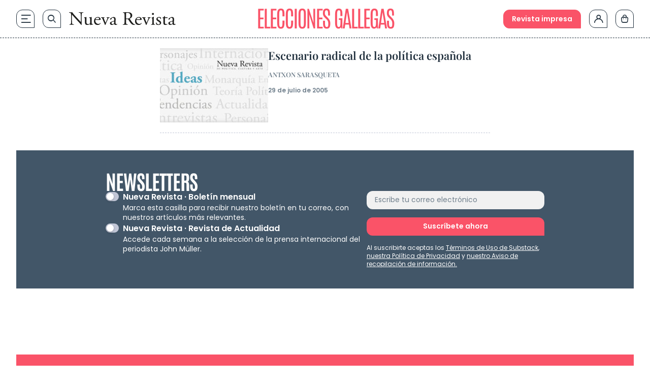

--- FILE ---
content_type: text/html; charset=UTF-8
request_url: https://www.nuevarevista.net/tag/elecciones-gallegas/
body_size: 33795
content:
<!doctype html>
<html lang="es" class="frontend" prefix="og: https://ogp.me/ns#">
<head>
	<meta charset="UTF-8">
	<meta name="viewport" content="width=device-width, initial-scale=1">
	<meta name="google-site-verification" content="hoNovzGJT6md3F0fbho8_ihy0oO5ZkUrgRR4nSRiM9k"/>
	<link rel="profile" href="https://gmpg.org/xfn/11">
		<style>img:is([sizes="auto" i], [sizes^="auto," i]) { contain-intrinsic-size: 3000px 1500px }</style>
	
<!-- Optimización en motores de búsqueda por Rank Math PRO -  https://rankmath.com/ -->
<title>elecciones gallegas, Artículos - Nueva Revista</title>
<link rel="preload" as="font" href="https://www.nuevarevista.net/wp-content/themes/nueva-revista/theme/fonts/antonio/Antonio-Bold.woff" crossorigin>
<link rel="preload" as="font" href="https://www.nuevarevista.net/wp-content/themes/nueva-revista/theme/fonts/antonio/Antonio-Bold.woff2" crossorigin>
<link rel="preload" as="font" href="https://www.nuevarevista.net/wp-content/themes/nueva-revista/theme/fonts/antonio/Antonio-Light.woff" crossorigin>
<link rel="preload" as="font" href="https://www.nuevarevista.net/wp-content/themes/nueva-revista/theme/fonts/antonio/Antonio-Light.woff2" crossorigin>
<link rel="preload" as="font" href="https://www.nuevarevista.net/wp-content/themes/nueva-revista/theme/fonts/antonio/Antonio-Regular.woff" crossorigin>
<link rel="preload" as="font" href="https://www.nuevarevista.net/wp-content/themes/nueva-revista/theme/fonts/antonio/Antonio-Regular.woff2" crossorigin>
<link rel="preload" as="font" href="https://www.nuevarevista.net/wp-content/themes/nueva-revista/theme/fonts/ibm/IBMPlexSerif-Bold.woff" crossorigin>
<link rel="preload" as="font" href="https://www.nuevarevista.net/wp-content/themes/nueva-revista/theme/fonts/ibm/IBMPlexSerif-Bold.woff2" crossorigin>
<link rel="preload" as="font" href="https://www.nuevarevista.net/wp-content/themes/nueva-revista/theme/fonts/ibm/IBMPlexSerif-Regular.woff" crossorigin>
<link rel="preload" as="font" href="https://www.nuevarevista.net/wp-content/themes/nueva-revista/theme/fonts/ibm/IBMPlexSerif-Regular.woff2" crossorigin>
<link rel="preload" as="font" href="https://www.nuevarevista.net/wp-content/themes/nueva-revista/theme/fonts/nr-icon/nr-icons.woff?49824802" crossorigin>
<link rel="preload" as="font" href="https://www.nuevarevista.net/wp-content/themes/nueva-revista/theme/fonts/nr-icon/nr-icons.woff2?49824802" crossorigin>
<link rel="preload" as="font" href="https://www.nuevarevista.net/wp-content/themes/nueva-revista/theme/fonts/playfair/PlayfairDisplay-Regular.woff" crossorigin>
<link rel="preload" as="font" href="https://www.nuevarevista.net/wp-content/themes/nueva-revista/theme/fonts/playfair/PlayfairDisplay-Regular.woff2" crossorigin>
<link rel="preload" as="font" href="https://www.nuevarevista.net/wp-content/themes/nueva-revista/theme/fonts/playfair/PlayfairDisplay-SemiBold.woff" crossorigin>
<link rel="preload" as="font" href="https://www.nuevarevista.net/wp-content/themes/nueva-revista/theme/fonts/playfair/PlayfairDisplay-SemiBold.woff2" crossorigin>
<link rel="preload" as="font" href="https://www.nuevarevista.net/wp-content/themes/nueva-revista/theme/fonts/poppins/Poppins-Regular.woff" crossorigin>
<link rel="preload" as="font" href="https://www.nuevarevista.net/wp-content/themes/nueva-revista/theme/fonts/poppins/Poppins-Regular.woff2" crossorigin>
<link rel="preload" as="font" href="https://www.nuevarevista.net/wp-content/themes/nueva-revista/theme/fonts/poppins/Poppins-SemiBold.woff" crossorigin>
<link rel="preload" as="font" href="https://www.nuevarevista.net/wp-content/themes/nueva-revista/theme/fonts/poppins/Poppins-SemiBold.woff2" crossorigin>
<meta name="robots" content="follow, noindex"/>
<meta property="og:locale" content="es_ES" />
<meta property="og:type" content="article" />
<meta property="og:title" content="elecciones gallegas, Artículos - Nueva Revista" />
<meta property="og:url" content="https://www.nuevarevista.net/tag/elecciones-gallegas/" />
<meta property="og:site_name" content="Nueva Revista" />
<meta property="article:publisher" content="https://www.facebook.com/NuevaRevista.net/" />
<meta name="twitter:card" content="summary_large_image" />
<meta name="twitter:title" content="elecciones gallegas, Artículos - Nueva Revista" />
<meta name="twitter:site" content="@_nuevarevista" />
<meta name="twitter:label1" content="Entradas" />
<meta name="twitter:data1" content="1" />
<script type="application/ld+json" class="rank-math-schema-pro">{"@context":"https://schema.org","@graph":[{"@type":"NewsMediaOrganization","@id":"https://www.nuevarevista.net/#organization","name":"Nueva Revista de Pol\u00edtica, Cultura y Arte","url":"https://www.nuevarevista.net","sameAs":["https://www.facebook.com/NuevaRevista.net/","https://twitter.com/_nuevarevista","https://www.instagram.com/nueva_revista/","https://www.youtube.com/@nuevarevista4740","https://es.linkedin.com/company/nueva-revista"],"logo":{"@type":"ImageObject","@id":"https://www.nuevarevista.net/#logo","url":"https://www.nuevarevista.net/wp-content/uploads/2025/06/LogoNuevaRevista.webp","contentUrl":"https://www.nuevarevista.net/wp-content/uploads/2025/06/LogoNuevaRevista.webp","caption":"Nueva Revista","inLanguage":"es","width":"2209","height":"278"},"contactPoint":[{"@type":"ContactPoint","telephone":"+34-915-674-391","contactType":"customer support"}],"description":"Nueva Revista de Pol\u00edtica, Cultura y Arte es una revista espa\u00f1ola fundada en 1990 y dedicada al an\u00e1lisis de la sociedad contempor\u00e1nea y la reflexi\u00f3n sobre ella en los \u00f3rdenes de la cultura, las humanidades y la ciencia, el arte y la pol\u00edtica.\u200b ","legalName":"FUNCIVA EDICIONES, S.L.","foundingDate":"1990","vatID":"B-78517547"},{"@type":"WebSite","@id":"https://www.nuevarevista.net/#website","url":"https://www.nuevarevista.net","name":"Nueva Revista","alternateName":"Nueva Revista","publisher":{"@id":"https://www.nuevarevista.net/#organization"},"inLanguage":"es"},{"@type":"BreadcrumbList","@id":"https://www.nuevarevista.net/tag/elecciones-gallegas/#breadcrumb","itemListElement":[{"@type":"ListItem","position":"1","item":{"@id":"https://www.nuevarevista.net","name":"Portada"}},{"@type":"ListItem","position":"2","item":{"@id":"https://www.nuevarevista.net/tag/elecciones-gallegas/","name":"elecciones gallegas"}}]},{"@type":"CollectionPage","@id":"https://www.nuevarevista.net/tag/elecciones-gallegas/#webpage","url":"https://www.nuevarevista.net/tag/elecciones-gallegas/","name":"elecciones gallegas, Art\u00edculos - Nueva Revista","isPartOf":{"@id":"https://www.nuevarevista.net/#website"},"inLanguage":"es","breadcrumb":{"@id":"https://www.nuevarevista.net/tag/elecciones-gallegas/#breadcrumb"}}]}</script>
<!-- /Plugin Rank Math WordPress SEO -->


<link rel="alternate" type="application/rss+xml" title="Nueva Revista &raquo; Feed" href="https://www.nuevarevista.net/feed/" />
<link rel="alternate" type="application/rss+xml" title="Nueva Revista &raquo; Feed de los comentarios" href="https://www.nuevarevista.net/comments/feed/" />
<link rel="alternate" type="application/rss+xml" title="Nueva Revista &raquo; Etiqueta elecciones gallegas del feed" href="https://www.nuevarevista.net/tag/elecciones-gallegas/feed/" />
<link rel="icon" type="image/svg+xml" href="https://www.nuevarevista.net/wp-content/themes/nueva-revista/theme/img/nueva-revista-favicon-positive.svg"><link rel="shortcut icon" type="image/svg+xml" href="https://www.nuevarevista.net/wp-content/themes/nueva-revista/theme/img/nueva-revista-favicon-positive.svg"><link rel="apple-touch-icon" href="https://www.nuevarevista.net/wp-content/themes/nueva-revista/theme/img/nueva-revista-favicon-positive.svg"><meta name="msapplication-TileImage" content="https://www.nuevarevista.net/wp-content/themes/nueva-revista/theme/img/nueva-revista-favicon-positive.svg"><style id='boldblocks-youtube-block-style-inline-css'>
.wp-block-boldblocks-youtube-block .visually-hidden{clip:rect(0 0 0 0);-webkit-clip-path:inset(50%);clip-path:inset(50%);height:1px;overflow:hidden;position:absolute;white-space:nowrap;width:1px}.wp-block-boldblocks-youtube-block .yb-player{background-color:#000;background-position:50%;background-size:cover;contain:content;cursor:pointer;display:block;position:relative}.wp-block-boldblocks-youtube-block .yb-player:after{content:"";display:block;padding-bottom:var(--byeb--aspect-ratio,56.25%)}.wp-block-boldblocks-youtube-block .yb-player>iframe{border:0;height:100%;left:0;position:absolute;top:0;width:100%;z-index:1}.wp-block-boldblocks-youtube-block .yb-player.is-activated{cursor:unset}.wp-block-boldblocks-youtube-block .yb-player.is-activated>.yb-btn-play{display:none;opacity:0;pointer-events:none}.wp-block-boldblocks-youtube-block .yb-btn-play{all:unset;background-color:transparent;background-image:url("data:image/svg+xml;utf8,<svg xmlns=\"http://www.w3.org/2000/svg\" viewBox=\"0 0 68 48\"><path d=\"M66.52 7.74c-.78-2.93-2.49-5.41-5.42-6.19C55.79.13 34 0 34 0S12.21.13 6.9 1.55c-2.93.78-4.63 3.26-5.42 6.19C.06 13.05 0 24 0 24s.06 10.95 1.48 16.26c.78 2.93 2.49 5.41 5.42 6.19C12.21 47.87 34 48 34 48s21.79-.13 27.1-1.55c2.93-.78 4.64-3.26 5.42-6.19C67.94 34.95 68 24 68 24s-.06-10.95-1.48-16.26z\" fill=\"red\"/><path d=\"M45 24 27 14v20\" fill=\"white\"/></svg>");border:none;cursor:pointer;display:block;filter:grayscale(100%);height:48px;left:50%;margin:0;position:absolute;top:50%;transform:translate3d(-50%,-50%,0);transition:filter .1s cubic-bezier(0,0,.2,1);width:68px;z-index:1}.wp-block-boldblocks-youtube-block .yb-btn-play:focus,.wp-block-boldblocks-youtube-block .yb-player:hover>.yb-btn-play{filter:none}.wp-block-boldblocks-youtube-block figcaption{margin-bottom:1em;margin-top:.5em}

</style>
<style id='woocommerce-gateway-redsys-imagenes-tarjetas-style-inline-css'>
.wp-block-create-block-bloques-redsys{padding:2px}.wp-block-redsys-payment-images{align-items:center;display:flex;flex-wrap:nowrap;justify-content:flex-start}

</style>
<link rel='stylesheet' id='acf-libro-style-css' href='https://www.nuevarevista.net/wp-content/themes/nueva-revista/theme/blocks/book/libro.css?ver=6.8.3' media='all' />
<style id='acf-revista-actualidad-style-inline-css'>
/* Revista de Actualidad Block - Estilos mínimos */

.revista-actualidad-container {
	display: grid;
	grid-template-columns: 2fr 1fr;
}

.revista-actualidad-articles {
	display: grid;
	grid-template-columns: 1fr 1fr;
}

/* Responsive */
@media (max-width: 768px) {
	.revista-actualidad-container {
		grid-template-columns: 1fr;
	}
	
	.revista-actualidad-articles {
		grid-template-columns: 1fr;
	}
}

</style>
<link rel='stylesheet' id='acf-revista-actualidad-articulo-style-css' href='https://www.nuevarevista.net/wp-content/themes/nueva-revista/theme/blocks/revista-actualidad-articulo/revista-actualidad-articulo.css?ver=6.8.3' media='all' />
<link rel='stylesheet' id='acf-revista-actualidad-destacados-style-css' href='https://www.nuevarevista.net/wp-content/themes/nueva-revista/theme/blocks/revista-actualidad-destacados/revista-actualidad-destacados.css?ver=6.8.3' media='all' />
<link rel='stylesheet' id='brands-styles-css' href='https://www.nuevarevista.net/wp-content/plugins/woocommerce/assets/css/brands.css?ver=10.3.3' media='all' />
<link rel='stylesheet' id='nueva-revista-style-css' href='https://www.nuevarevista.net/wp-content/themes/nueva-revista/theme/style.css?ver=1768898057' media='all' />

<!--

SCRIPT IDs:
jquery
post-click-tracking
searcher-js
script-js

STYLE IDs:
boldblocks-youtube-block-style
woocommerce-gateway-redsys-imagenes-tarjetas-style
acf-libro-style
acf-revista-actualidad-style
acf-revista-actualidad-articulo-style
acf-revista-actualidad-destacados-style
brands-styles
nueva-revista-style

-->

<link rel="https://api.w.org/" href="https://www.nuevarevista.net/wp-json/" /><link rel="alternate" title="JSON" type="application/json" href="https://www.nuevarevista.net/wp-json/wp/v2/tags/10130" /><link rel="EditURI" type="application/rsd+xml" title="RSD" href="https://www.nuevarevista.net/xmlrpc.php?rsd" />
<meta name="generator" content="WordPress 6.8.3" />
<!-- Added by WooCommerce Redsys Gateway v.26.2.3 - https://plugins.joseconti.com/product/plugin-woocommerce-redsys-gateway/ --><meta name="generator" content=" WooCommerce Redsys Gateway v.26.2.3"><!-- This site is powered by WooCommerce Redsys Gateway v.26.2.3 - https://plugins.joseconti.com/product/plugin-woocommerce-redsys-gateway/ --><style>
        .recurring-totals,
        .cart-subtotal.recurring-total,
        .order-total.recurring-total {
            display: none !important;
        }
    </style>    <script>
    // Asegurar que dataLayer existe antes de hacer push
    window.dataLayer = window.dataLayer || [];
    
    // Push del evento page_info universal
    window.dataLayer.push({
        'event': 'page_info',
        'page_type': 'distribuidora',
        'centro_educativo': 'nueva_revista',
        'page_path': '/tag/elecciones-gallegas',
        'page_section': 'area_nivel',
        'mercado': 'españa',
        'user_type': 'no_estudiante',
        'referrer_page_type': 'externo',
        'gtm.uniqueEventId': '1769648920_1032'
    });
    </script>
        <script>
    // Debug flag - disabled for performance
    const DEBUG_VIEW_ITEM = false;
    
    // Define a function that will check for product page elements
    function checkForProductPage() {
        
        // More aggressive check for product page
        const isProductPageJS = (
            document.body.classList.contains('single-product') ||
            document.body.classList.contains('woocommerce-page') ||
            document.body.classList.contains('single') ||
            window.location.pathname.includes('/product/') ||
            document.querySelector('.product, .single-product-summary, .woocommerce-product-details, .woocommerce-product-gallery') ||
            (typeof wc_single_product_params !== 'undefined') // Check for WooCommerce single product JavaScript object
        );
        
        
        if (isProductPageJS) {
            
            // Extract product slug from URL with more robust handling
            const urlPath = window.location.pathname;
            let productSlug = '';
            
            // Try to get product slug from canonical URL first (more reliable)
            const canonicalLink = document.querySelector('link[rel="canonical"]');
            if (canonicalLink) {
                const canonicalUrl = new URL(canonicalLink.href);
                const canonicalPath = canonicalUrl.pathname;
                const canonicalParts = canonicalPath.split('/').filter(p => p);
                const productIndex = canonicalParts.indexOf('product');
                if (productIndex !== -1 && canonicalParts[productIndex + 1]) {
                    productSlug = canonicalParts[productIndex + 1];
                } else if (canonicalParts.length > 0) {
                    // Assume last part is the slug
                    productSlug = canonicalParts[canonicalParts.length - 1];
                }
            }
            
            // Fallback to path parsing if we couldn't get slug from canonical
            if (!productSlug) {
                const urlParts = urlPath.split('/').filter(p => p);
                const productIndex = urlParts.indexOf('product');
                if (productIndex !== -1 && urlParts[productIndex + 1]) {
                    productSlug = urlParts[productIndex + 1];
                } else if (urlParts.length > 0) {
                    // Assume last part is the slug
                    productSlug = urlParts[urlParts.length - 1];
                }
            }
            
            if (productSlug) {
                // Extract slug from URL
                const productSlug = productSegment.endsWith('/') ? productSegment.slice(0, -1) : productSegment;
                
                // Get list name and ID from URL parameters or localStorage
                let listName = '';
                let listId = '';
                let productIndex = 0;
                
                // Check URL parameters first
                const urlParams = new URLSearchParams(window.location.search);
                if (urlParams.has('list_name')) {
                    listName = urlParams.get('list_name');
                }
                if (urlParams.has('list_id')) {
                    listId = urlParams.get('list_id');
                }
                if (urlParams.has('index')) {
                    productIndex = parseInt(urlParams.get('index'), 10) || 0;
                }
                
                // If not in URL, try localStorage (set by view_item_list or select_item)
                if (!listName && window.localStorage) {
                    listName = localStorage.getItem('last_item_list_name') || '';
                    listId = localStorage.getItem('last_item_list_id') || '';
                    const storedIndex = localStorage.getItem('last_product_index');
                    if (storedIndex) {
                        productIndex = parseInt(storedIndex, 10) || 0;
                    }
                }
                
                
                // Prepare form data for AJAX
                const formData = new FormData();
                formData.append('action', 'get_view_item_data');
                formData.append('product_slug', productSlug);
                
                // Add list information if available
                if (listName) formData.append('list_name', listName);
                if (listId) formData.append('list_id', listId);
                formData.append('index', productIndex.toString());
                
                // Make AJAX call to get product data
                const xhr = new XMLHttpRequest();
                xhr.onreadystatechange = function() {
                    if (xhr.readyState === 4) {
                        if (xhr.status === 200) {
                            try {
                                const response = JSON.parse(xhr.responseText);
                                
                                if (response.success && response.data) {
                                    // Push view_item event to dataLayer
                                    window.dataLayer = window.dataLayer || [];
                                    window.dataLayer.push({
                                        event: "view_item",
                                        ecommerce: {
                                            currency: response.data.currency,
                                            value: parseFloat(response.data.price),
                                            items: [response.data]
                                        }
                                    });
                                    
                                    //     event: "view_item",
                                    //     ecommerce: {
                                    //         currency: response.data.currency,
                                    //         value: parseFloat(response.data.price),
                                    //         items: [response.data]
                                    //     }
                                    // });
                                }
                            } catch (error) {
                            }
                        } else {
                        }
                    }
                };
                
                xhr.open('POST', 'https://www.nuevarevista.net/wp-admin/admin-ajax.php', true);
                // No need to set Content-Type for FormData
                xhr.send(formData);
            } else {
            }
        } else {
        }
    }
    
    // Run the check when DOM is ready or immediately if already loaded
    if (document.readyState === 'loading') {
        document.addEventListener('DOMContentLoaded', checkForProductPage);
    } else if (document.body) {
        // DOM already loaded and body exists
        checkForProductPage();
    } else {
        // Fallback: wait for body
        setTimeout(checkForProductPage, 100);
    }
    </script>
    		<style id="wp-custom-css">
			
.hiding {
	display: none !important;
}

.truste-banner {
	    flex-direction: column !important;
	align-items: stretch !important;
}




.woocommerce-checkout .woocommerce-billing-fields__field-wrapper, .woocommerce-checkout .woocommerce-shipping-fields__field-wrapper {
	max-height: 3000px !important;
}



.woocommerce div.product form.cart table td {
    display: flex;
    flex-direction: column-reverse;
}

.content-full_wrapper h3 {
  margin-top: 1rem;
  padding-bottom: 0.5rem;
  font-family: IBM Bold, serif;
  font-size: 1.125rem;
  text-transform: none;
  line-height: 1.2;
  --tw-text-opacity: 1;
  color: rgb(35 50 63 / var(--tw-text-opacity, 1));
}

@media (min-width: 768px) {
  .content-full_wrapper h3 {
    font-size: 1.25rem;
  }
}


.woocommerce-MyAccount-navigation-link--mis-suscripciones {
	display: none !important;
}

    .selection-author {
        margin-bottom: 0 !important;
    }


/* AÑADIR ANTES DE BORRAR */


    .home main .wp-block-group:nth-of-type(2) {
        order: 0;
    }

p, a {
  overflow-wrap: anywhere;
}




.the-last ul li a {
    font-family: 'Play Fair Semibold';
    font-size: 16px;
    }


@media (min-width: 1280px) {
.the-last ul li a {
    font-size: 18px;
    }
}

.woocommerce-checkout .woocommerce-shipping-fields__field-wrapper p,
.woocommerce-checkout .woocommerce-billing-fields__field-wrapper p {
    grid-column: span 3 / span 3 !important;
}

@media (max-width: 767px) {
	.woocommerce-checkout .woocommerce-shipping-fields__field-wrapper p,
	.woocommerce-checkout .woocommerce-billing-fields__field-wrapper p {
        		grid-column: span 1 / span 1 !important;
	}
}

.woocommerce-page .form-row#shipping_state_field span.required,
.woocommerce-page .form-row#shipping_country_field span.required,
.woocommerce-page .form-row#billing_country_field span.required,
.woocommerce-page .form-row#billing_state_field span.required {
	display: inline;
}

.woocommerce-checkout .form-row#shipping_state_field span.required:after,
.woocommerce-checkout .form-row#shipping_country_field span.required:after,
.woocommerce-checkout .form-row#billing_country_field span.required:after,
.woocommerce-checkout .form-row#billing_state_field span.required:after {
	display: none;
}

/* ELIMINAR DESDE AQUI EN EL SIGUIENTE CAB */

.block-section-category .wp-block-column:nth-of-type(1) .wp-block-featured-wrapper {
    padding-top: 24px;
}

.block-section-category .wp-block-column:nth-of-type(1) .wp-block-featured-wrapper:nth-of-type(1) {
    padding-top: 0;
}

.topics-small-list {
  padding-top: 40px;
  padding-bottom: 40px;
}

@media (min-width: 768px) {
  .topics-small-list {
    padding-top: 64px;
    padding-bottom: 64px;
  }
}

@media (min-width: 1024px) {
  .topics-small-list {
    padding-top: 80px;
    padding-bottom: 80px;
  }
}

.home .topics-small-list.last-number {
  padding-bottom: 0 !important;
}

@media (min-width: 768px) {
  .home .topics-small-list.last-number {
    padding-bottom: 0;
  }
}

@media (min-width: 1024px) {
  .home .topics-small-list.last-number {
    padding-bottom: 0;
  }
}

/* Títulos */
.post-xlg .post-title {
  padding-bottom: 0;
}
@media (min-width: 900px) {
  .post-xlg .post-title {
    padding-bottom: 0;
  }
}



.post-md .post-title {
  padding-bottom: 0;
}
@media (min-width: 1280px) {
  .post-md .post-title {
    padding-bottom: 0;
  }
}

/* Autor */
.post-xlg .post-author {
  padding-top: 12px;
  padding-bottom: 0;
}
@media (min-width: 900px) {
  .post-xlg .post-author {
    padding-top: 16px;
    padding-bottom: 0;
  }
}

.post-lg .post-author {
  padding-top: 12px;
  padding-bottom: 0;
}
@media (min-width: 768px) {
  .post-lg .post-author {
    padding-top: 10px;
    padding-bottom: 0;
  }
}
@media (min-width: 900px) {
  .post-lg .post-author {
    padding-top: 16px;
    padding-bottom: 0;
  }
}

.post-md .post-author {
  padding-top: 12px;
  padding-bottom: 0;
}
@media (min-width: 1280px) {
  .post-md .post-author {
    padding-top: 16px;
    padding-bottom: 0;
  }
}

/* Excerpt */
.post-xlg .post-excerpt {
  padding-top: 12px;
}
@media (min-width: 900px) {
  .post-xlg .post-excerpt {
    padding-top: 16px;
  }
}

.post-lg .post-excerpt {
  padding-top: 12px;
}
@media (min-width: 768px) {
  .post-lg .post-excerpt {
    padding-top: 10px;
  }
}
@media (min-width: 900px) {
  .post-lg .post-excerpt {
    padding-top: 16px;
  }
}

.post-md .post-excerpt {
  padding-top: 12px;
}
@media (min-width: 1280px) {
  .post-md .post-excerpt {
    padding-top: 16px;
  }
}

/* Featured Wrapper */
.block-section-category .books .wp-block-column:nth-of-type(1) .wp-block-featured-box-featured-plugin__post-items .wp-block-featured-wrapper {
  padding-top: 16px;
  padding-bottom: 16px;
}
@media (min-width: 768px) {
  .block-section-category .books .wp-block-column:nth-of-type(1) .wp-block-featured-box-featured-plugin__post-items .wp-block-featured-wrapper {
    padding-top: 24px;
    padding-bottom: 24px;
  }
}

.block-section-category .books .wp-block-column:nth-of-type(1) .wp-block-featured-wrapper:nth-of-type(1) {
  padding-top: 0;
}		</style>
			<!-- Google Tag Manager --> <script>(function(w,d,s,l,i){w[l]=w[l]||[];w[l].push({'gtm.start': new Date().getTime(),event:'gtm.js'});var f=d.getElementsByTagName(s)[0], j=d.createElement(s),dl=l!='dataLayer'?'&l='+l:'';j.async=true;j.src= 'https://www.googletagmanager.com/gtm.js?id='+i+dl;f.parentNode.insertBefore(j,f);})(window,document,'script','dataLayer','GTM-KLK2RR');</script> <!-- End Google Tag Manager --><meta name="generator" content="WP Rocket 3.18.1.5" data-wpr-features="wpr_preload_fonts wpr_desktop" />
<script>(window.BOOMR_mq=window.BOOMR_mq||[]).push(["addVar",{"rua.upush":"false","rua.cpush":"false","rua.upre":"false","rua.cpre":"false","rua.uprl":"false","rua.cprl":"false","rua.cprf":"false","rua.trans":"","rua.cook":"false","rua.ims":"false","rua.ufprl":"false","rua.cfprl":"false","rua.isuxp":"false","rua.texp":"norulematch","rua.ceh":"false","rua.ueh":"false","rua.ieh.st":"0"}]);</script>
                              <script>!function(e){var n="https://s.go-mpulse.net/boomerang/";if("False"=="True")e.BOOMR_config=e.BOOMR_config||{},e.BOOMR_config.PageParams=e.BOOMR_config.PageParams||{},e.BOOMR_config.PageParams.pci=!0,n="https://s2.go-mpulse.net/boomerang/";if(window.BOOMR_API_key="9R8N2-2AJ9S-U7FEP-E6Q3T-JJZ8Y",function(){function e(){if(!r){var e=document.createElement("script");e.id="boomr-scr-as",e.src=window.BOOMR.url,e.async=!0,o.appendChild(e),r=!0}}function t(e){r=!0;var n,t,a,i,d=document,O=window;if(window.BOOMR.snippetMethod=e?"if":"i",t=function(e,n){var t=d.createElement("script");t.id=n||"boomr-if-as",t.src=window.BOOMR.url,BOOMR_lstart=(new Date).getTime(),e=e||d.body,e.appendChild(t)},!window.addEventListener&&window.attachEvent&&navigator.userAgent.match(/MSIE [67]\./))return window.BOOMR.snippetMethod="s",void t(o,"boomr-async");a=document.createElement("IFRAME"),a.src="about:blank",a.title="",a.role="presentation",a.loading="eager",i=(a.frameElement||a).style,i.width=0,i.height=0,i.border=0,i.display="none",o.appendChild(a);try{O=a.contentWindow,d=O.document.open()}catch(_){n=document.domain,a.src="javascript:var d=document.open();d.domain='"+n+"';void 0;",O=a.contentWindow,d=O.document.open()}if(n)d._boomrl=function(){this.domain=n,t()},d.write("<bo"+"dy onload='document._boomrl();'>");else if(O._boomrl=function(){t()},O.addEventListener)O.addEventListener("load",O._boomrl,!1);else if(O.attachEvent)O.attachEvent("onload",O._boomrl);d.close()}function a(e){window.BOOMR_onload=e&&e.timeStamp||(new Date).getTime()}if(!window.BOOMR||!window.BOOMR.version&&!window.BOOMR.snippetExecuted){window.BOOMR=window.BOOMR||{},window.BOOMR.snippetStart=(new Date).getTime(),window.BOOMR.snippetExecuted=!0,window.BOOMR.snippetVersion=14,window.BOOMR.url=n+"9R8N2-2AJ9S-U7FEP-E6Q3T-JJZ8Y";var i=document.currentScript||document.getElementsByTagName("script")[0],o=i.parentNode,r=!1,d=document.createElement("link");if(d.relList&&"function"==typeof d.relList.supports&&d.relList.supports("preload")&&"as"in d)window.BOOMR.snippetMethod="p",d.href=window.BOOMR.url,d.rel="preload",d.as="script",d.addEventListener("load",e),d.addEventListener("error",function(){t(!0)}),setTimeout(function(){if(!r)t(!0)},3e3),BOOMR_lstart=(new Date).getTime(),o.appendChild(d);else t(!1);if(window.addEventListener)window.addEventListener("load",a,!1);else if(window.attachEvent)window.attachEvent("onload",a)}}(),"".length>0)if(e&&"performance"in e&&e.performance&&"function"==typeof e.performance.setResourceTimingBufferSize)e.performance.setResourceTimingBufferSize();!function(){if(BOOMR=e.BOOMR||{},BOOMR.plugins=BOOMR.plugins||{},!BOOMR.plugins.AK){var n=""=="true"?1:0,t="",a="aoajzyyxzcoak2l2wmlq-f-a9f87e425-clientnsv4-s.akamaihd.net",i="false"=="true"?2:1,o={"ak.v":"39","ak.cp":"1683728","ak.ai":parseInt("1160434",10),"ak.ol":"0","ak.cr":9,"ak.ipv":4,"ak.proto":"h2","ak.rid":"2045fb2e","ak.r":44387,"ak.a2":n,"ak.m":"dsca","ak.n":"essl","ak.bpcip":"3.128.156.0","ak.cport":35110,"ak.gh":"23.192.164.5","ak.quicv":"","ak.tlsv":"tls1.3","ak.0rtt":"","ak.0rtt.ed":"","ak.csrc":"-","ak.acc":"","ak.t":"1769648919","ak.ak":"hOBiQwZUYzCg5VSAfCLimQ==HQFxCUbZsozRLS2vqTip9HWLe1+njj7KyNb0u5iaGEcbBHJ4vGAAK+dAGdf4DhmXCCRqdSdMv049wu/nRak4dqka01dfxjqe5kGr4K3vdVChYdbAG4Bs9ffSdLfpgk2NbGMJ5jldxB/ve6JlUMC1O6qW5Sn8euUpTzbmvGKQCbqpb0splmFcg8HwubZ+4t943Hd6J7HNCIVg5GH+W1HcsiHN0qzKQfaBfjm6clZ80Jfnaf6WDSKHrXeiA/e0tbVRKLDbFxSTmOudZ761UEqpxJTSTqgHMoWWhONS+K+PaxuNd6bbnUtwdtztIyQXQir3n7EQMGEPrdVgSJLTqs2CZFrG+0z9tL4iQY+/DwUTG8lSV3MwUwJRSTbxwVCL15Une5PHvgULpFK4oc0a7f1Dnd62X7rOoE9UrhmmRWHjAkI=","ak.pv":"64","ak.dpoabenc":"","ak.tf":i};if(""!==t)o["ak.ruds"]=t;var r={i:!1,av:function(n){var t="http.initiator";if(n&&(!n[t]||"spa_hard"===n[t]))o["ak.feo"]=void 0!==e.aFeoApplied?1:0,BOOMR.addVar(o)},rv:function(){var e=["ak.bpcip","ak.cport","ak.cr","ak.csrc","ak.gh","ak.ipv","ak.m","ak.n","ak.ol","ak.proto","ak.quicv","ak.tlsv","ak.0rtt","ak.0rtt.ed","ak.r","ak.acc","ak.t","ak.tf"];BOOMR.removeVar(e)}};BOOMR.plugins.AK={akVars:o,akDNSPreFetchDomain:a,init:function(){if(!r.i){var e=BOOMR.subscribe;e("before_beacon",r.av,null,null),e("onbeacon",r.rv,null,null),r.i=!0}return this},is_complete:function(){return!0}}}}()}(window);</script></head>

<body class="archive tag tag-elecciones-gallegas tag-10130 wp-embed-responsive wp-theme-nueva-revistatheme theme-nueva-revista/theme woocommerce-no-js">

<!-- Google Tag Manager (noscript) -->  <noscript><iframe src="https://www.googletagmanager.com/ns.html?id=GTM-KLK2RR" height="0" width="0" style="display:none;visibility:hidden"></iframe></noscript>  <!-- End Google Tag Manager (noscript) -->
<main data-rocket-location-hash="adc285f638b63c4110da1d803b711c40">
	<a href="#content" class="hidden">Saltar al contenido</a>

	
<header data-rocket-location-hash="f6555775f97ecd1281f07ddfb11f4c73" id="masthead" class="sticky-header">
    <div data-rocket-location-hash="0ebf6eca6f2436013ebac817d25f88d3" class="container-general header-wrapper">
        <div class="header-wrapper_column_1 flex items-center">
            <nav>
                <ul>
                    <li><p id="js-main-navigation" class="link-nav link-hamburguer" data-gtm-container="header" data-gtm-category="menu_principal_nivel_0" data-gtm-action="navigation"><span class="icon-hamburger"></span></p></li>
                    <li><a class="link-nav link-search" data-gtm-container="header" data-gtm-category="search_open" data-gtm-action="navigation" href="https://www.nuevarevista.net/buscador/"><span class="icon-search"></span></a></li>
                </ul>
            </nav>
            			<a class="hide-on_home bigger-than-768:block smaller-than-768:hidden" data-gtm-container="header" data-gtm-category="logo_home" data-gtm-action="navigation"  href="https://www.nuevarevista.net/" rel="home">
			<img class="logo-header_full" width="210px" height="auto"
				alt="Logotipo completo de Nueva revista" loading
				src="https://www.nuevarevista.net/wp-content/uploads/2024/09/LogoNuevaRevista.svg"/>
			</a>
			        </div>

		<div class="header-wrapper_column_2">
							<!-- Logo pequeño para pantallas menores de 768px en páginas que no son la home -->
				<a class="smaller-than-768:block bigger-than-768:hidden" data-gtm-container="header" data-gtm-category="logo_home" data-gtm-action="navigation"  href="https://www.nuevarevista.net/" rel="home">
					<img class="logo-header_full" width="210px" height="auto"
						alt="Logotipo completo de Nueva revista" loading
						src="https://www.nuevarevista.net/wp-content/uploads/2024/09/LogoNuevaRevista.svg"/>
				</a>
			

                            <div class="heading-category smaller-than-1280:hidden">
                    
					                        <ul>
							<li><p>elecciones gallegas</p></li>                        </ul>
                    
                                    </div>
			
                    </div>
        <div class="header-wrapper_column_3">
            <nav>
                <ul>
                    <li>
                                                            <a class="block right_side button-link bg_primary smaller-than-768:hidden"
                                    href="https://www.nuevarevista.net/la-revista/" data-gtm-container="header" data-gtm-category="button_cta" data-gtm-action="navigation">Revista impresa</a>
                                                    </li>
                    <li><p class="link-nav right_side link-user" data-gtm-container="header" data-gtm-category="login" data-gtm-action="navigation"><span class="icon-user"></span></p></li>
                    <li><span id="js-open-mini-cart" class="link-nav right_side link-bag"><span
                        class="icon-bag">                        </span>
                        </span>
                    </li>
                </ul>
            </nav>
        </div>
    </div>
    </header>
<div data-rocket-location-hash="c59baa42b6c1640940cb24d9fe9008db" class="overlay"></div>
<div data-rocket-location-hash="969b8a2d626f9ee9167a07773dc10f34" id="side-navigation">
    <div data-rocket-location-hash="91de20b41bdfb23dcfe62e04336298bf" class="side-navigation-scroll">
        <div class="side-navigation-header">
            <a data-gtm-container="header" data-gtm-category="logo_home" data-gtm-action="navigation" href="https://www.nuevarevista.net/" rel="home">
                <img class="logo-header_small-side" width="155px" height="auto"
                alt="Logotipo completo de Nueva revista" loading
                src="https://www.nuevarevista.net/wp-content/uploads/2024/09/LogoNuevaRevista.svg"/>
            </a>
            <div class="js-close-side-navigation" data-gtm-container="header" data-gtm-category="menu_principal_close" data-gtm-action="navigation">
                <div class="icon-close"></div>
            </div>
        </div>

                <div class="side-navigation-featured-event block-bg red">
            <div class="featured-event-content">
                <p class="category-title">Foro Nueva Revista</p>
                    <a href="https://www.unir.net/evento/seminarios/conversatorios-diego-garrocho/?utm_source=nuevarevista&utm_medium=web&utm_campaign=banner" target="_blank" class="event-title" data-gtm-container="header" data-gtm-category="card_cta_FORO NUEVA REVISTA" data-gtm-action="navigation">«Moderaditos»</a>
                    <p class="event-date">28 de enero</p>
                    <p class="event-time">
                    16:30h  a 17:30h                    </p>
                <p class="event-organizer">En colaboración con <span class="unir-logo"></span></p>
            </div>
            <div class="featured-event-image">
                            </div>
        </div>
        
        <div class="side-navigation-body">
            <nav class="menu-pie-columna-1-container"><ul id="menu-pie-columna-1" class="menu"><li id="menu-item-168333" class="menu-item menu-item-type-taxonomy menu-item-object-category menu-item-has-children menu-item-168333"><a href="https://www.nuevarevista.net/temas/sociedad/">Sociedad</a>
<ul class="sub-menu">
	<li id="menu-item-168546" class="menu-item menu-item-type-taxonomy menu-item-object-category menu-item-168546"><a href="https://www.nuevarevista.net/temas/sociedad/ciencia/">Ciencia</a></li>
	<li id="menu-item-219532" class="menu-item menu-item-type-taxonomy menu-item-object-category menu-item-219532"><a href="https://www.nuevarevista.net/temas/sociedad/economia/">Economía</a></li>
	<li id="menu-item-219533" class="menu-item menu-item-type-taxonomy menu-item-object-category menu-item-219533"><a href="https://www.nuevarevista.net/temas/sociedad/politica/">Política</a></li>
</ul>
</li>
</ul></nav><nav class="menu-pie-columna-2-container"><ul id="menu-pie-columna-2" class="menu"><li id="menu-item-168767" class="menu-item menu-item-type-taxonomy menu-item-object-category menu-item-has-children menu-item-168767"><a href="https://www.nuevarevista.net/temas/cultura/">Cultura</a>
<ul class="sub-menu">
	<li id="menu-item-219534" class="menu-item menu-item-type-taxonomy menu-item-object-category menu-item-219534"><a href="https://www.nuevarevista.net/temas/cultura/clasicos/">Clásicos</a></li>
	<li id="menu-item-219535" class="menu-item menu-item-type-taxonomy menu-item-object-category menu-item-219535"><a href="https://www.nuevarevista.net/temas/cultura/ensayo/">Ensayo</a></li>
	<li id="menu-item-168768" class="menu-item menu-item-type-taxonomy menu-item-object-category menu-item-168768"><a href="https://www.nuevarevista.net/temas/cultura/literatura/">Literatura</a></li>
</ul>
</li>
</ul></nav><nav class="menu-pie-columna-3-container"><ul id="menu-pie-columna-3" class="menu"><li id="menu-item-168771" class="menu-item menu-item-type-taxonomy menu-item-object-category menu-item-has-children menu-item-168771"><a href="https://www.nuevarevista.net/temas/ideas/">Ideas</a>
<ul class="sub-menu">
	<li id="menu-item-219536" class="menu-item menu-item-type-taxonomy menu-item-object-category menu-item-219536"><a href="https://www.nuevarevista.net/temas/ideas/educacion/">Educación</a></li>
	<li id="menu-item-219537" class="menu-item menu-item-type-taxonomy menu-item-object-category menu-item-219537"><a href="https://www.nuevarevista.net/temas/ideas/filosofia/">Filosofía</a></li>
	<li id="menu-item-168772" class="menu-item menu-item-type-taxonomy menu-item-object-category menu-item-168772"><a href="https://www.nuevarevista.net/temas/ideas/historia/">Historia</a></li>
</ul>
</li>
</ul></nav>        </div>

        <div class="side-navigation-revista-actualidad">
            <nav class="menu-revista-de-actualidad-container"><ul id="menu-revista-de-actualidad" class="menu"><li id="menu-item-278491" class="icon-revista-actualidad menu-item menu-item-type-post_type menu-item-object-page menu-item-278491"><a href="https://www.nuevarevista.net/revista-de-actualidad/">Revista de Actualidad</a></li>
</ul></nav>        </div>

        <div class="side-navigation-topics">
            <nav class="menu-nuestros-temas-container"><ul id="menu-nuestros-temas" class="menu"><li id="menu-item-265642" class="icon-bookmark menu-item menu-item-type-post_type menu-item-object-page menu-item-has-children menu-item-265642"><a href="https://www.nuevarevista.net/temas/">Nuestros temas</a>
<ul class="sub-menu">
	<li class="menu-item dynamic-topic-item"><a href="https://www.nuevarevista.net/tag/bienestar-emocional/">Bienestar emocional</a></li>
	<li class="menu-item dynamic-topic-item"><a href="https://www.nuevarevista.net/tag/clasicos/">Clásicos</a></li>
	<li class="menu-item dynamic-topic-item"><a href="https://www.nuevarevista.net/tag/comportamiento-social/">Comportamiento social</a></li>
	<li class="menu-item dynamic-topic-item"><a href="https://www.nuevarevista.net/tag/conflictos-sociales/">Conflictos sociales</a></li>
	<li class="menu-item dynamic-topic-item"><a href="https://www.nuevarevista.net/tag/convivencia-civica/">Convivencia cívica</a></li>
	<li class="menu-item dynamic-topic-item"><a href="https://www.nuevarevista.net/tag/correccion-politica/">Corrección política</a></li>
	<li class="menu-item dynamic-topic-item"><a href="https://www.nuevarevista.net/tag/cultura-de-la-cancelacion/">Cultura de la cancelación</a></li>
	<li class="menu-item dynamic-topic-item"><a href="https://www.nuevarevista.net/tag/derechos-humanos/">Derechos humanos</a></li>
	<li class="menu-item dynamic-topic-item"><a href="https://www.nuevarevista.net/tag/discurso-del-odio/">Discurso del odio</a></li>
	<li class="menu-item dynamic-topic-item"><a href="https://www.nuevarevista.net/tag/divergencias/">Divergencias</a></li>
	<li class="menu-item dynamic-topic-item"><a href="https://www.nuevarevista.net/tag/educacion-del-caracter/">Educación del carácter</a></li>
	<li class="menu-item dynamic-topic-item"><a href="https://www.nuevarevista.net/tag/el-cristianismo-en-la-era-de-la-posverdad/">El cristianismo en la era de la posverdad</a></li>
	<li class="menu-item dynamic-topic-item"><a href="https://www.nuevarevista.net/tag/el-futuro-del-capitalismo/">El futuro del capitalismo</a></li>
	<li class="menu-item dynamic-topic-item"><a href="https://www.nuevarevista.net/tag/el-trabajo-en-nuestro-tiempo/">El trabajo en nuestro tiempo</a></li>
	<li class="menu-item dynamic-topic-item"><a href="https://www.nuevarevista.net/tag/en-busca-de-sentido/">En busca de sentido</a></li>
	<li class="menu-item dynamic-topic-item"><a href="https://www.nuevarevista.net/tag/entrevistas/">Entrevistas</a></li>
	<li class="menu-item dynamic-topic-item"><a href="https://www.nuevarevista.net/tag/europa/">Europa</a></li>
	<li class="menu-item dynamic-topic-item"><a href="https://www.nuevarevista.net/tag/fake-news/">Fake news</a></li>
	<li class="menu-item dynamic-topic-item"><a href="https://www.nuevarevista.net/tag/geoinfluencia/">Geoinfluencia</a></li>
	<li class="menu-item dynamic-topic-item"><a href="https://www.nuevarevista.net/tag/grandes-libros/">Grandes libros</a></li>
	<li class="menu-item dynamic-topic-item"><a href="https://www.nuevarevista.net/tag/historia-de-occidente/">Historia de Occidente</a></li>
	<li class="menu-item dynamic-topic-item"><a href="https://www.nuevarevista.net/tag/humanismo/">Humanismo</a></li>
	<li class="menu-item dynamic-topic-item"><a href="https://www.nuevarevista.net/tag/identidad/">Identidad</a></li>
	<li class="menu-item dynamic-topic-item"><a href="https://www.nuevarevista.net/tag/influyentes/">Influyentes</a></li>
	<li class="menu-item dynamic-topic-item"><a href="https://www.nuevarevista.net/tag/jueces-del-pasado/">Jueces del pasado</a></li>
	<li class="menu-item dynamic-topic-item"><a href="https://www.nuevarevista.net/tag/justicia-social/">Justicia social</a></li>
	<li class="menu-item dynamic-topic-item"><a href="https://www.nuevarevista.net/tag/analisis-de-nueva-revista/">Análisis de Nueva Revista</a></li>
	<li class="menu-item dynamic-topic-item"><a href="https://www.nuevarevista.net/tag/la-esperanza-en-la-era-del-malestar/">La esperanza en la era del malestar</a></li>
	<li class="menu-item dynamic-topic-item"><a href="https://www.nuevarevista.net/tag/la-huella-del-cristianismo/">La huella del cristianismo</a></li>
	<li class="menu-item dynamic-topic-item"><a href="https://www.nuevarevista.net/tag/lecturas-recomendadas/">Lecturas recomendadas</a></li>
	<li class="menu-item dynamic-topic-item"><a href="https://www.nuevarevista.net/tag/libertad-de-conciencia/">Libertad de conciencia</a></li>
	<li class="menu-item dynamic-topic-item"><a href="https://www.nuevarevista.net/tag/libertad-de-expresion/">Libertad de expresión</a></li>
	<li class="menu-item dynamic-topic-item"><a href="https://www.nuevarevista.net/tag/libros-claves-en-diez-minutos/">Libros: claves en diez minutos</a></li>
	<li class="menu-item dynamic-topic-item"><a href="https://www.nuevarevista.net/tag/nobleza-de-espiritu/">Nobleza de espíritu</a></li>
	<li class="menu-item dynamic-topic-item"><a href="https://www.nuevarevista.net/tag/nuevos-generos-audiovisuales/">Nuevos géneros audiovisuales</a></li>
	<li class="menu-item dynamic-topic-item"><a href="https://www.nuevarevista.net/tag/pactos/">Pactos</a></li>
	<li class="menu-item dynamic-topic-item"><a href="https://www.nuevarevista.net/tag/panhispanismo/">Panhispanismo</a></li>
	<li class="menu-item dynamic-topic-item"><a href="https://www.nuevarevista.net/tag/pensamiento-critico/">Pensamiento crítico</a></li>
	<li class="menu-item dynamic-topic-item"><a href="https://www.nuevarevista.net/tag/pensar-el-siglo-xxi/">Pensar el siglo XXI</a></li>
	<li class="menu-item dynamic-topic-item"><a href="https://www.nuevarevista.net/tag/posmodernidad/">Posmodernidad</a></li>
	<li class="menu-item dynamic-topic-item"><a href="https://www.nuevarevista.net/tag/politica-de-izquierda-de-derecha-quo-vadis/">Izquierda-derecha: ¿quo vadis?</a></li>
	<li class="menu-item dynamic-topic-item"><a href="https://www.nuevarevista.net/tag/teoria-critica-de-la-raza/">Teoría crítica de la raza</a></li>
	<li class="menu-item dynamic-topic-item"><a href="https://www.nuevarevista.net/tag/transhumanismo/">Transhumanismo</a></li>
	<li class="menu-item dynamic-topic-item"><a href="https://www.nuevarevista.net/tag/universidad/">Universidad</a></li>
	<li class="menu-item dynamic-topic-item"><a href="https://www.nuevarevista.net/tag/woke/">Woke</a></li>
</li>
</ul>
</li>
</ul></nav>        </div>

        <div class="side-navigation-featured">
            <p class="featured-title">Destacamos</p>
            <nav class="menu-temas-destacados-container"><ul id="menu-temas-destacados" class="menu"><li id="menu-item-251026" class="menu-item menu-item-type-custom menu-item-object-custom menu-item-251026"><a href="https://www.nuevarevista.net/tag/el-trabajo-en-nuestro-tiempo/">El trabajo en nuestro tiempo</a></li>
<li id="menu-item-251029" class="menu-item menu-item-type-custom menu-item-object-custom menu-item-251029"><a href="https://www.nuevarevista.net/tag/la-huella-del-cristianismo/">La huella del cristianismo</a></li>
</ul></nav>        </div>

        <div class="side-navigation-interest">
            <p class="featured-title">Enlaces de interés</p>
            <nav class="menu-enlaces-de-interes-container"><ul id="menu-enlaces-de-interes" class="menu"><li id="menu-item-242290" class="icon-book menu-item menu-item-type-post_type menu-item-object-page menu-item-242290"><a href="https://www.nuevarevista.net/la-revista/">Revista impresa</a></li>
<li id="menu-item-253117" class="icon-calendar menu-item menu-item-type-custom menu-item-object-custom menu-item-253117"><a href="https://www.nuevarevista.net/tag/foro-nueva-revista/">Foro Nueva Revista</a></li>
<li id="menu-item-168783" class="icon-newsletter menu-item menu-item-type-custom menu-item-object-custom menu-item-168783"><a href="#newsletter-block">Newsletters</a></li>
</ul></nav>        </div>

        <div class="footer-social_nav">
            <p class="featured-title">Síguenos</p>
            <nav class="menu-pie-redes-sociales-container"><ul id="menu-pie-redes-sociales" class="menu"><li id="menu-item-266" class="icon-x menu-item menu-item-type-custom menu-item-object-custom menu-item-266"><a target="_blank" href="https://twitter.com/_nuevarevista" data-gtm-container="footer" data-gtm-category="x" data-gtm-action="navigation">x</a></li>
<li id="menu-item-267" class="icon-instagram menu-item menu-item-type-custom menu-item-object-custom menu-item-267"><a target="_blank" href="https://www.instagram.com/nueva_revista/" data-gtm-container="footer" data-gtm-category="Instagram" data-gtm-action="navigation">Instagram</a></li>
<li id="menu-item-265" class="icon-facebook menu-item menu-item-type-custom menu-item-object-custom menu-item-265"><a target="_blank" href="https://www.facebook.com/NuevaRevista.net/" data-gtm-container="footer" data-gtm-category="Facebook" data-gtm-action="navigation">Facebook</a></li>
<li id="menu-item-265648" class="icon-youtube menu-item menu-item-type-custom menu-item-object-custom menu-item-265648"><a target="_blank" href="http://www.youtube.com/@nuevarevista4740" data-gtm-container="footer" data-gtm-category="YouTube" data-gtm-action="navigation">YouTube</a></li>
<li id="menu-item-265651" class="icon-linkedin menu-item menu-item-type-custom menu-item-object-custom menu-item-265651"><a target="_blank" href="https://es.linkedin.com/company/nueva-revista" data-gtm-container="footer" data-gtm-category="LinkedIn" data-gtm-action="navigation">LinkedIn</a></li>
<li id="menu-item-274472" class="icon-spotify menu-item menu-item-type-custom menu-item-object-custom menu-item-274472"><a target="_blank" href="https://open.spotify.com/show/5KOAc7D7HhFH81mppCB7mW" data-gtm-container="footer" data-gtm-category="Spotify" data-gtm-action="navigation">Spotify</a></li>
<li id="menu-item-268" class="icon-rss menu-item menu-item-type-custom menu-item-object-custom menu-item-268"><a target="_blank" href="/feed" data-gtm-container="footer" data-gtm-category="RSS" data-gtm-action="navigation">RSS</a></li>
</ul></nav>        </div>
    </div>
</div>

    <div data-rocket-location-hash="8a8d04dd0c601bfe0684a98f84668a78" class="widget_shopping_cart_content">
        <div data-rocket-location-hash="b59f53ace612ab8bac4d8b37675f1b6a" class="close-mini-cart">
            <span id="js-close-mini-cart" class="icon-close"></span>
        </div>
        <div data-rocket-location-hash="4d215412511b533029b283c8bea06364" class="mini-cart-content">
            <div>
            <p class="mini-cart-title">Mi cesta</hp2>
            <div class="empty-cart_wrapper">
                <p class="empty-cart">Tu cesta está vacía, pero puedes añadir alguna de nuestras revistas o suscripciones.</p>
                                            <a class="button-link bg_primary"
                               href="https://www.nuevarevista.net/la-revista/" data-gtm-container="sidebar" data-gtm-category="button_see_items" data-gtm-action="navigation">Ver productos</a>
                                    </div>
        </div>

        
    
    </div>
    </div>




	<div data-rocket-location-hash="ae043cb6bc52696a3f797089550b4028" id="content">
<h1 class='principal-category'>elecciones gallegas</h1>
    <section data-rocket-location-hash="9c86deb40f25982ee140696f9ab91762" id="primary">
        <main id="main">
			            <div class="entries-list container-small">
				
<article id="post-177042" class="post-177042 post type-post status-publish format-standard has-post-thumbnail hentry category-cultura tag-democracia-liberal tag-elecciones-gallegas tag-espana tag-politica">
	<figure><a href="https://www.nuevarevista.net/escenario-radical-de-la-politica-espanola/" aria-hidden="true" tabindex="-1" data-gtm-container="cards_image" data-gtm-category="Escenario radical de la política española" data-gtm-action="navigation"><img loading="lazy" width="213" height="146" src="https://www.nuevarevista.net/wp-content/uploads/2005/07/ideas-2-213x146.jpg" class="attachment-Listado size-Listado wp-post-image" alt="" decoding="async" srcset="https://www.nuevarevista.net/wp-content/uploads/2005/07/ideas-2-213x146.jpg 213w, https://www.nuevarevista.net/wp-content/uploads/2005/07/ideas-2-556x383.jpg 556w" sizes="(max-width: 213px) 100vw, 213px" /></a></figure>	<div class="archive-content post-md">
		<header class="entry-header">
			<h2 class="entry-title post-title"><a href="https://www.nuevarevista.net/escenario-radical-de-la-politica-espanola/" rel="bookmark" data-gtm-container="cards_image" data-gtm-category="Escenario radical de la política española" data-gtm-action="navigation">Escenario radical de la política española</a></h2>		</header>
		<div class="author-data">
			<div>
				<p class="author post-author"><a href='https://www.nuevarevista.net/autor/antxon-sarasqueta/'>Antxon Sarasqueta</a>				</p>
			</div>
			<div>
				<p class="date">29 de julio de 2005</p>
							</div>
		</div>
	</div>
</article>
            </div>

			        </main>
    </section>

            <div data-rocket-location-hash="9f65d309bc9282969500d34125b9b372" id="newsletter-block" class="newsletter-block">
                <div data-rocket-location-hash="a92421836331697c9bf52120ec8be31e" class="container-general">

                   <div class="newsletter-block-inner">
                            <h2 class="newsletter-block-title">Newsletters</h2>
 					        <div id="substack-embed-block"></div>
                    </div>
                </div>
            </div>
		
<!-- Variables dinámicas desde ACF para newsletters del bloque -->
<script>
if (!window.newsletterTexts) {
	window.newsletterTexts = {
		nuevarevista: {
			title: "Nueva Revista · Boletín mensual",
			description: "Marca esta casilla para recibir nuestro boletín en tu correo, con nuestros artículos más relevantes."
		},
		revistadeactualidad: {
			title: "Nueva Revista · Revista de Actualidad",
			description: "Accede cada semana a la selección de la prensa internacional del periodista John Müller."
		}
	};
}
</script>

<!-- Scripts para el bloque de newsletter -->
<script src="https://www.nuevarevista.net/wp-content/themes/nueva-revista/theme/js/substack-styles-shared-v2.js"></script>
<script src="https://www.nuevarevista.net/wp-content/themes/nueva-revista/theme/js/substack-block-newsletter.js"></script>

				                    <div data-rocket-location-hash="65a54e28349b4aadc2bfe8c4f51a0c90" class="container-general events-layout horizontal">
                        <div class="events-block horizontal">
                            <a href="https://www.unir.net/evento/seminarios/conversatorios-diego-garrocho/?utm_source=nuevarevista&utm_medium=web&utm_campaign=banner" target="_blank" class="featured-event-horizontal block-bg red" data-gtm-container="top" data-gtm-category="card_cta_FORO NUEVA REVISTA" data-gtm-action="navigation">
                                <p class="foro-title">Foro Nueva Revista</p>                          
								<div class="featured-event-horizontal-content">
									<div>
										<h3 class="event-title-horizontal">«Moderaditos»</h3>
										
										<div class="event-author-horizontal"><p>Con Diego S. Garrocho, filósofo.</p>
</div>			
                                    </div>

									<div>
										<div class="event-date-info-horizontal">
											<div class="event-date-horizontal-group">
																						<div class="event-date-horizontal">
												<span class="event-day-name">Mié</span>
												<span class="event-day-number">28 Ene</span>
											</div>
											<span class="event-time-horizontal">
												16:30h a 17:30h											</span>
											</div>
										<div class="event-icon-horizontal">
											<span class="icon-angle-down"></span>
										</div>
										</div>
									</div>

								</div>
                                

                            </a>
                        </div>
                    </div>
														<div data-rocket-location-hash="ec7b34881187d589a03188a74059fddf" class="featured_block_wrapper container-general">				<div class="past-events">
					<h2 class="section-title-sm">
													<a href="https://www.nuevarevista.net/tag/foro-nueva-revista/">Foro Nueva Revista</a>
											</h2>
					<div class="featured-list-group">
					<ul>
						<li class="has-video post-md"><figure  data-gtm-container="cards_video" data-gtm-category="enlace_externo" data-gtm-action="navigation" onclick="window.open('https://www.youtube.com/watch?v=Cnr3bDCZZOQ', '_blank');"><img loading="lazy" width="213" height="146" src="https://www.nuevarevista.net/wp-content/uploads/2025/12/leontxo-garcia-3-mb-213x146.jpg" class="attachment-Listado size-Listado wp-post-image" alt="Leontxo García, protagonista del Foro Nueva Revista. Foto: Federico Marín Bellón / Nueva revista" decoding="async" loading="lazy" srcset="https://www.nuevarevista.net/wp-content/uploads/2025/12/leontxo-garcia-3-mb-213x146.jpg 213w, https://www.nuevarevista.net/wp-content/uploads/2025/12/leontxo-garcia-3-mb-556x383.jpg 556w" sizes="auto, (max-width: 213px) 100vw, 213px" /></figure><div class="post-title"><a href="https://www.nuevarevista.net/leontxo-garcia-ajedrez-pensar-jugando/">Leontxo García: «El ajedrez enseña a pensar jugando y solo eso ya es fantástico»</a></div></li><li class="has-video post-md"><figure  data-gtm-container="cards_video" data-gtm-category="enlace_externo" data-gtm-action="navigation" onclick="window.open('https://www.youtube.com/watch?v=5z44hxWEjXs', '_blank');"><img loading="lazy" width="213" height="146" src="https://www.nuevarevista.net/wp-content/uploads/2025/12/pedro-g--213x146.jpg" class="attachment-Listado size-Listado wp-post-image" alt="Pedro García Cuartango" decoding="async" loading="lazy" srcset="https://www.nuevarevista.net/wp-content/uploads/2025/12/pedro-g--213x146.jpg 213w, https://www.nuevarevista.net/wp-content/uploads/2025/12/pedro-g--556x383.jpg 556w" sizes="auto, (max-width: 213px) 100vw, 213px" /></figure><div class="post-title"><a href="https://www.nuevarevista.net/pedro-g-cuartango-fe-existencia-de-dios/">Pedro G. Cuartango: «La fe en la existencia de Dios no es un asunto abstracto, sino una opción personal»</a></div></li><li class="has-video post-md"><figure  data-gtm-container="cards_video" data-gtm-category="enlace_externo" data-gtm-action="navigation" onclick="window.open('https://www.youtube.com/watch?v=b7u03LFPdNI', '_blank');"><img loading="lazy" width="213" height="146" src="https://www.nuevarevista.net/wp-content/uploads/2025/10/MC1-213x146.jpg" class="attachment-Listado size-Listado wp-post-image" alt="Mercedes Cebrián en los momentos anteriores a la celebración del Foro Nueva Nevista." decoding="async" loading="lazy" srcset="https://www.nuevarevista.net/wp-content/uploads/2025/10/MC1-213x146.jpg 213w, https://www.nuevarevista.net/wp-content/uploads/2025/10/MC1-556x383.jpg 556w" sizes="auto, (max-width: 213px) 100vw, 213px" /></figure><div class="post-title"><a href="https://www.nuevarevista.net/mercedes-cebrian-tiendas-museos-de-lo-tocable/">Mercedes Cebrián: «Algunas tiendas son bibliotecas o museos de lo tocable»</a></div></li>					</ul>
					</div>
				</div>
								<div class="the-last">
						<h2 class="section-title-sm">
															<a href="https://www.nuevarevista.net/ultimas-entradas/">Últimas entradas</a>
													</h2>
						<div class="featured-list-group">
						<ul class="post-sm">
							<li class="post-title"><a class="link" href="https://www.nuevarevista.net/degustacion-clasicos/">Degustación de clásicos</a></li><li class="post-title"><a class="link" href="https://www.nuevarevista.net/auschwitz-recuerdo-81-anos-liberacion/">Auschwitz en el recuerdo: 81 años de su liberación</a></li><li class="post-title"><a class="link" href="https://www.nuevarevista.net/ejercitos-permanentes-o-milicias-ciudadanas/">¿Ejércitos permanentes o milicias ciudadanas?</a></li><li class="post-title"><a class="link" href="https://www.nuevarevista.net/dios-existe-de-robert-sarah/">«¿Dios existe?», de Robert Sarah</a></li><li class="post-title"><a class="link" href="https://www.nuevarevista.net/nuevo-orden-mundial-2/">El nuevo orden mundial y nosotros</a></li>						</ul>
						</div>
					</div>
									<div class="most-viewed">
					<h2 class="section-title-sm">
													Los más vistos											</h2>
					    <ol class="post-sm">
                    <li class="post-title">
                <a class="link" href="https://www.nuevarevista.net/carlos-granes-veo-a-venezuela-con-una-mezcla-de-esperanza-y-pesimismo/">
                    Carlos Granés: «Veo a Venezuela con una mezcla de esperanza y pesimismo»                </a>
            </li>
                    <li class="post-title">
                <a class="link" href="https://www.nuevarevista.net/numero-catolicos-america-latina-descenso/">
                    El número de católicos en América Latina cae un 9 % en la última década                </a>
            </li>
                    <li class="post-title">
                <a class="link" href="https://www.nuevarevista.net/somos-todavia-capaces-de-entendernos/">
                    ¿Somos todavía capaces de entendernos?                </a>
            </li>
                    <li class="post-title">
                <a class="link" href="https://www.nuevarevista.net/leontxo-garcia-ajedrez-pensar-jugando/">
                    Leontxo García: «El ajedrez enseña a pensar jugando y solo eso ya es fantástico»                </a>
            </li>
                    <li class="post-title">
                <a class="link" href="https://www.nuevarevista.net/reparar-el-mundo-la-gravedad-y-la-gracia-de-simone-weil/">
                    «La gravedad y la gracia», de Simone Weil                </a>
            </li>
            </ol>
    
    				</div>
			</div>				<div data-rocket-location-hash="37e9040d5fdddab161f5284ff3a5a917" class="container-general">
                <div class="topics-small-list last-item">
                    <div class="events_block layout">
                        <h2 class="topics-small-list-heading">Nuestros temas</h2>
                        <ul>
							<li><a href="https://www.nuevarevista.net/tag/el-trabajo-en-nuestro-tiempo/" data-gtm-container="cards_outstanding" data-gtm-category="NUESTROS TEMAS" data-gtm-action="navigation">El trabajo en nuestro tiempo</a></li><li><a href="https://www.nuevarevista.net/tag/geoinfluencia/" data-gtm-container="cards_outstanding" data-gtm-category="NUESTROS TEMAS" data-gtm-action="navigation">Geoinfluencia</a></li><li><a href="https://www.nuevarevista.net/tag/pactos/" data-gtm-container="cards_outstanding" data-gtm-category="NUESTROS TEMAS" data-gtm-action="navigation">Pactos</a></li><li><a href="https://www.nuevarevista.net/tag/la-cuestion-sobre-dios/" data-gtm-container="cards_outstanding" data-gtm-category="NUESTROS TEMAS" data-gtm-action="navigation">La cuestión sobre Dios</a></li><li><a href="https://www.nuevarevista.net/tag/transhumanismo/" data-gtm-container="cards_outstanding" data-gtm-category="NUESTROS TEMAS" data-gtm-action="navigation">Transhumanismo</a></li><li><a href="https://www.nuevarevista.net/tag/influyentes/" data-gtm-container="cards_outstanding" data-gtm-category="NUESTROS TEMAS" data-gtm-action="navigation">Influyentes</a></li><li><a href="https://www.nuevarevista.net/tag/la-esperanza-en-la-era-del-malestar/" data-gtm-container="cards_outstanding" data-gtm-category="NUESTROS TEMAS" data-gtm-action="navigation">La esperanza en la era del malestar</a></li><li><a href="https://www.nuevarevista.net/tag/woke/" data-gtm-container="cards_outstanding" data-gtm-category="NUESTROS TEMAS" data-gtm-action="navigation">Woke</a></li>                        </ul>
	                                                <a class="button-link bg_primary icon"
                               href="https://www.nuevarevista.net/temas/" data-gtm-container="cards_outstanding" data-gtm-category="NUESTROS TEMAS" data-gtm-action="navigation">Ver todos los temas</a>
	                                        </div>
                </div>
				</div>
			
	</div><!-- #content -->

	<footer data-rocket-location-hash="2d7f481d92c05103fbe310b1a3ce8723" id="colophon">
	<div class="container-general">
		<div class="footer-container">
			<div class="footer-site_details">
				
				<img class="footer-logo" loading="lazy" src="https://www.nuevarevista.net/wp-content/uploads/2024/09/LogoNuevaRevista.svg"
					 width="220px" height="auto" alt="Logotipo de Nueva Revista"/>
				<div class="footer-address">
					<p>C/ García Martín, 21</p>
					<p>28224 Pozuelo de Alarcón (Madrid)</p>
					<a href="mailto:lector@nuevarevista.net" data-gtm-container="contact" data-gtm-category="mailto" data-gtm-action="form_success">lector@nuevarevista.net</a>
				</div>

				<div class="footer-social_nav">
					<nav class="menu-pie-redes-sociales-container"><ul id="menu-pie-redes-sociales-1" class="menu"><li class="icon-x menu-item menu-item-type-custom menu-item-object-custom menu-item-266"><a target="_blank" href="https://twitter.com/_nuevarevista" data-gtm-container="footer" data-gtm-category="x" data-gtm-action="navigation">x</a></li>
<li class="icon-instagram menu-item menu-item-type-custom menu-item-object-custom menu-item-267"><a target="_blank" href="https://www.instagram.com/nueva_revista/" data-gtm-container="footer" data-gtm-category="Instagram" data-gtm-action="navigation">Instagram</a></li>
<li class="icon-facebook menu-item menu-item-type-custom menu-item-object-custom menu-item-265"><a target="_blank" href="https://www.facebook.com/NuevaRevista.net/" data-gtm-container="footer" data-gtm-category="Facebook" data-gtm-action="navigation">Facebook</a></li>
<li class="icon-youtube menu-item menu-item-type-custom menu-item-object-custom menu-item-265648"><a target="_blank" href="http://www.youtube.com/@nuevarevista4740" data-gtm-container="footer" data-gtm-category="YouTube" data-gtm-action="navigation">YouTube</a></li>
<li class="icon-linkedin menu-item menu-item-type-custom menu-item-object-custom menu-item-265651"><a target="_blank" href="https://es.linkedin.com/company/nueva-revista" data-gtm-container="footer" data-gtm-category="LinkedIn" data-gtm-action="navigation">LinkedIn</a></li>
<li class="icon-spotify menu-item menu-item-type-custom menu-item-object-custom menu-item-274472"><a target="_blank" href="https://open.spotify.com/show/5KOAc7D7HhFH81mppCB7mW" data-gtm-container="footer" data-gtm-category="Spotify" data-gtm-action="navigation">Spotify</a></li>
<li class="icon-rss menu-item menu-item-type-custom menu-item-object-custom menu-item-268"><a target="_blank" href="/feed" data-gtm-container="footer" data-gtm-category="RSS" data-gtm-action="navigation">RSS</a></li>
</ul></nav>				</div>
			</div>
			<div class="footer-column">
				<nav class="menu-pie-columna-1-container"><ul id="menu-pie-columna-4" class="menu"><li class="menu-item menu-item-type-taxonomy menu-item-object-category menu-item-has-children menu-item-168333"><a href="https://www.nuevarevista.net/temas/sociedad/">Sociedad</a>
<ul class="sub-menu">
	<li class="menu-item menu-item-type-taxonomy menu-item-object-category menu-item-168546"><a href="https://www.nuevarevista.net/temas/sociedad/ciencia/">Ciencia</a></li>
	<li class="menu-item menu-item-type-taxonomy menu-item-object-category menu-item-219532"><a href="https://www.nuevarevista.net/temas/sociedad/economia/">Economía</a></li>
	<li class="menu-item menu-item-type-taxonomy menu-item-object-category menu-item-219533"><a href="https://www.nuevarevista.net/temas/sociedad/politica/">Política</a></li>
</ul>
</li>
</ul></nav>			</div>
			<div class="footer-column">
				<nav class="menu-pie-columna-2-container"><ul id="menu-pie-columna-5" class="menu"><li class="menu-item menu-item-type-taxonomy menu-item-object-category menu-item-has-children menu-item-168767"><a href="https://www.nuevarevista.net/temas/cultura/">Cultura</a>
<ul class="sub-menu">
	<li class="menu-item menu-item-type-taxonomy menu-item-object-category menu-item-219534"><a href="https://www.nuevarevista.net/temas/cultura/clasicos/">Clásicos</a></li>
	<li class="menu-item menu-item-type-taxonomy menu-item-object-category menu-item-219535"><a href="https://www.nuevarevista.net/temas/cultura/ensayo/">Ensayo</a></li>
	<li class="menu-item menu-item-type-taxonomy menu-item-object-category menu-item-168768"><a href="https://www.nuevarevista.net/temas/cultura/literatura/">Literatura</a></li>
</ul>
</li>
</ul></nav>			</div>
			<div class="footer-column">
				<nav class="menu-pie-columna-3-container"><ul id="menu-pie-columna-6" class="menu"><li class="menu-item menu-item-type-taxonomy menu-item-object-category menu-item-has-children menu-item-168771"><a href="https://www.nuevarevista.net/temas/ideas/">Ideas</a>
<ul class="sub-menu">
	<li class="menu-item menu-item-type-taxonomy menu-item-object-category menu-item-219536"><a href="https://www.nuevarevista.net/temas/ideas/educacion/">Educación</a></li>
	<li class="menu-item menu-item-type-taxonomy menu-item-object-category menu-item-219537"><a href="https://www.nuevarevista.net/temas/ideas/filosofia/">Filosofía</a></li>
	<li class="menu-item menu-item-type-taxonomy menu-item-object-category menu-item-168772"><a href="https://www.nuevarevista.net/temas/ideas/historia/">Historia</a></li>
</ul>
</li>
</ul></nav>			</div>
			<div class="footer-column general-links">
				<nav class="menu-pie-paginas-generales-container"><ul id="menu-pie-paginas-generales" class="menu"><li id="menu-item-168865" class="menu-item menu-item-type-post_type menu-item-object-page menu-item-168865"><a href="https://www.nuevarevista.net/sobre-nosotros/">Quiénes somos</a></li>
<li id="menu-item-273806" class="menu-item menu-item-type-post_type menu-item-object-page menu-item-273806"><a href="https://www.nuevarevista.net/preguntas-frecuentes/">Preguntas frecuentes</a></li>
<li id="menu-item-168862" class="menu-item menu-item-type-post_type menu-item-object-page menu-item-168862"><a href="https://www.nuevarevista.net/la-revista/">Revista impresa</a></li>
<li id="menu-item-384" class="menu-item menu-item-type-custom menu-item-object-custom menu-item-384"><a href="#newsletter-block">Newsletters</a></li>
</ul></nav>			</div>
		</div>
	</div>
	<div data-rocket-location-hash="2f8e80ca38504454d58423504d24d85e" class="sub-footer">
		<div class="sub-footer-group">
			<div class="footer-copyright">
				<p>© 2026 Nueva Revista</p>
			</div>
			<div class="footer-policies">
				<nav class="menu-pie-paginas-legales-container"><ul id="menu-pie-paginas-legales" class="menu"><li id="menu-item-168860" class="menu-item menu-item-type-post_type menu-item-object-page menu-item-168860"><a href="https://www.nuevarevista.net/aviso-legal/">Aviso legal</a></li>
<li id="menu-item-168847" class="privacy-policy-link menu-item menu-item-type-post_type menu-item-object-page menu-item-168847"><a href="https://www.nuevarevista.net/politica-de-privacidad/">Política de privacidad</a></li>
<li id="menu-item-168857" class="menu-item menu-item-type-post_type menu-item-object-page menu-item-168857"><a href="https://www.nuevarevista.net/politica-de-cookies/">Politica de cookies</a></li>
<li id="menu-item-244843" class="menu-item menu-item-type-post_type menu-item-object-page menu-item-244843"><a href="https://www.nuevarevista.net/contratacion/">Contratación</a></li>
</ul></nav>			</div>
		</div>
	</div>
	<style>
.topics-small-list ul li a, .topics-small-list ul li p{
font-size: clamp(1.25rem,2.6vw,2.2rem);
}

.home .featured_block_wrapper.container-general .excerpt {
display: none;
}

.single-post .content-full_wrapper p.capital-letter:first-letter, p.is-style-capital-letter:first-letter {
    line-height: 0.75;
}

@media (max-width: 768px) {
    .single-post .content-full_wrapper p.capital-letter:first-letter, p.is-style-capital-letter:first-letter {
        line-height: 0.5;
    }
}
</style>
<script>
document.querySelector(".last-item.last-number ul").innerHTML="<li><p>¿Se acabó la hegemonía estadounidense?</p></li><li><p>¿Por qué el hombre occidental se odia a sí mismo?</p></li><li><p>La última Nobel de Literatura</p></li>";
</script></footer>
	<div id="share_modal"
	 class="fixed transform -translate-x-1/2 -translate-y-1/2 z-[999] overflow-y-auto top-[50%] left-[50%] hidden">
	<d			<script src="/wp-content/themes/nueva-revista/theme/js/substack-styles-shared-v2.js"></script>
			<script src="/wp-content/themes/nueva-revista/theme/js/substack-form-nuevarevista-v2.js"></script>
			<script src="/wp-content/themes/nueva-revista/theme/js/substack-form-revistadeactualidad-v2.js"></script>class="flex share items-center justify-center min-height-100vh pt-4 px-4 pb-20 text-center sm:block sm:p-0">
		<div class=" modal-container inline-block align-center bg-white rounded-lg text-left overflow-hidden shadow-xl transform transition-all sm:my-8 sm:align-middle sm:max-w-[360px] sm:w-full"
			 role="dialog" aria-modal="true" aria-labelledby="modal-headline">
			<div class="modal-close text-right">
				<p class="inline link-hover p-4 text-right cursor-pointer icon-close"data-gtm-container="modal" data-gtm-category="share" data-gtm-action="modal_close"></p>
			</div>
			<div class="bg-white">
				<p class="modal-heading">
					Compartir				</p>
				<ul class="addtoany-share a2a_kit a2a_kit_size_32 a2a_default_style">
					<li class="facebook"><a class="a2a_button_facebook" href="/#facebook">facebook</a></li>
					<li class="x"><a class="a2a_button_x" href="/#x">X</a></li>
					<li class="whatsapp"><a class="a2a_button_whatsapp" href="/#whatsapp">Whatsapp</a></li>
					<li class="mail"><a class="a2a_button_email" href="/#email">Mail</a></li>
					<li class="link"><a class="a2a_button_copy_link" href="/#copy_link">Link</a></li>
				</ul>
			</div>
		</div>
	</div>
</div>

<div id="login_modal"
	 class="login-forms transform -translate-x-1/2 -translate-y-1/2 z-[999] overflow-y-auto top-[50%] left-[50%] fixed z-[999] hidden">
	<div data-rocket-location-hash="f60748341d80bebe91b772ffbed69575" class="flex share items-center justify-center pt-4 px-4 pb-20 text-center sm:block sm:p-0">
		<div class="modal-container inline-block align-center bg-white rounded-lg text-left overflow-hidden shadow-xl transform transition-all sm:my-8 sm:align-middle sm:max-w-[360px] sm:w-full"
			 role="dialog" aria-modal="true" aria-labelledby="modal-headline">
			<div class="modal-close text-right">
				<p class="inline link-hover p-4 text-right cursor-pointer icon-close" data-gtm-container="modal" data-gtm-category="login" data-gtm-action="form_close"></p>
			</div>
			<div class="bg-white">
				<p class="modal-heading">
					Iniciar sesión				</p>

				<!-- Formulario de inicio de sesión -->
				<form id="login" action="login" method="post">
					<p class="status"></p>
					<label for="username">Usuario</label>
					<input placeholder="Usuario" id="username" type="text"
						   name="username">
					<label for="password">Contraseña</label>
					<input placeholder="Contraseña" id="password"
						   type="password" name="password">
					<a class="woocommerce-LostPassword lost" data-gtm-container="modal" data-gtm-category="login_recover_pass" data-gtm-action="navigation"
					   href="https://www.nuevarevista.net/mi-cuenta/lost-password/"><span>¿No
                                recuerdas tu contraseña?</span></a>
					<button class="submit_button button-link bg_primary" data-gtm-container="modal" data-gtm-category="login" data-gtm-action="form_success" type="submit"
							value="Iniciar sesión" name="submit">
						Iniciar sesión					</button>
					<input type="hidden" id="security" name="security" value="254269fbd6" /><input type="hidden" name="_wp_http_referer" value="/tag/elecciones-gallegas/" />				</form>

				<p class="login-text" >Si todavía no estás registrado, puedes					<span data-gtm-container="modal" data-gtm-category="sign_up" data-gtm-action="navigation">crear una cuenta</span>
				</p>

				<!-- Mensaje de error -->
				<div id="login-error-message" class="error-message hidden"></div>
			</div>
		</div>
	</div>
</div>

<div id="register_modal"
	 class="login-forms fixed z-[999] transform -translate-x-1/2 -translate-y-1/2 z-[999] overflow-y-auto top-[50%] left-[50%] hidden">
	<div data-rocket-location-hash="1b991ac837f9f95755bf8fe6868e2a0c" class="flex share items-center justify-center  pt-4 px-4 pb-20 text-center sm:block sm:p-0">
		<div class=" modal-container inline-block align-center bg-white rounded-lg text-left overflow-hidden shadow-xl transform transition-all sm:my-8 sm:align-middle sm:max-w-[360px] sm:w-full"
			 role="dialog" aria-modal="true" aria-labelledby="modal-headline">
			<div class="modal-close text-right">
				<p class="inline link-hover p-4 text-right cursor-pointer icon-close" data-gtm-container="modal" data-gtm-category="sign_up" data-gtm-action="form_close"></p>
			</div>
			<div class="bg-white">
				<p class="modal-heading">
					Registro				</p>
				
    <form method="post" class="woocommerce-form woocommerce-form-register register">

		
        <p class="woocommerce-form-row woocommerce-form-row--wide form-row form-row-wide">
            <label for="reg_first_name">Nombre&nbsp;<span
                        class="required">*</span></label>
            <input type="text" placeholder="Nombre" class="woocommerce-Input woocommerce-Input--text input-text"
                   name="first_name" id="reg_billing_first_name"
                   value=""/>
        </p>

        <p class="woocommerce-form-row woocommerce-form-row--wide form-row form-row-wide">
            <label for="reg_last_name">Apellidos&nbsp;<span
                        class="required">*</span></label>
            <input type="text" placeholder="Apellidos" class="woocommerce-Input woocommerce-Input--text input-text"
                   name="last_name" id="reg_billing_last_name"
                   value=""/>
        </p>

        <p class="woocommerce-form-row woocommerce-form-row--wide form-row form-row-wide">
            <label for="reg_email">Correo electrónico&nbsp;<span
                        class="required">*</span></label>
            <input type="email" placeholder="Email" class="woocommerce-Input woocommerce-Input--text input-text"
                   name="email" id="reg_email" value=""/>
        </p>

        <p class="woocommerce-form-row woocommerce-form-row--wide form-row form-row-wide">
            <label for="reg_password">Contraseña&nbsp;<span
                        class="required">*</span></label>
            <input type="password" placeholder="Contraseña" class="woocommerce-Input woocommerce-Input--text input-text"
                   name="password" id="reg_password"/>
        </p>

		<div class="woocommerce-privacy-policy-text"><p>Tus datos personales se utilizarán para procesar tu pedido, mejorar tu experiencia en esta web, gestionar el acceso a tu cuenta y otros propósitos descritos en nuestra <a href="" class="woocommerce-privacy-policy-link" target="_blank">política de privacidad</a>.</p>
</div>
        <p class="woocommerce-form-row form-row">
			<input type="hidden" id="woocommerce-register-nonce" name="woocommerce-register-nonce" value="ba1d680fcf" /><input type="hidden" name="_wp_http_referer" value="/tag/elecciones-gallegas/" />            <button type="submit" class="woocommerce-Button button" name="register"
                    value="Registrarse">Registrarse</button>
        </p>

		
    </form>

				</div>
		</div>
	</div>
</div>

<div id="save_modal"
	 class="modal-boknarks fixed z-[999] transform -translate-x-1/2 -translate-y-1/2 z-[999] overflow-y-auto top-[50%] left-[50%] hidden">
	<div data-rocket-location-hash="3783d5a88ade38e249f4acb16898a44d" class="flex share items-center justify-center pt-4 px-4 pb-20 text-center sm:block sm:p-0">
		<div class=" modal-container inline-block align-center bg-white rounded-lg text-left overflow-hidden shadow-xl transform transition-all sm:my-8 sm:align-middle sm:max-w-[360px] sm:w-full"
			 role="dialog" aria-modal="true" aria-labelledby="modal-headline">
			<div class="modal-close text-right">
				<p class="inline link-hover p-4 text-right cursor-pointer icon-close"></p>
			</div>
			<div class="modal-content-wrapper bg-white text-center">
				<p class="modal-heading">
					Favoritos				</p>
				<p class="modal-content">Has añadido este artículo a Favoritos</p>
				<ul>
					<li>
						<a class="view_fabs button-link bg_primary"
						   href="/mi-cuenta/favoritos/">Ver favoritos</a>
					</li>
					<li>
						<a class="cancel cancel-save button-link bg_transparent"
						   href="">Cancelar</a>
					</li>
				</ul>
			</div>
		</div>
	</div>
</div>

<div id="delete_modal"
	 class="modal-boknarks fixed z-999 transform -translate-x-1/2 -translate-y-1/2 z-[999] overflow-y-auto top-[50%] left-[50%] hidden">
	<div data-rocket-location-hash="85427b942f8ea5bd09a2f4b17d9b5011" class="flex share items-center justify-center pt-4 px-4 pb-20 text-center sm:block sm:p-0">
		<div class=" modal-container inline-block align-center bg-white rounded-lg text-left overflow-hidden shadow-xl transform transition-all sm:my-8 sm:align-middle sm:max-w-[360px] sm:w-full"
			 role="dialog" aria-modal="true" aria-labelledby="modal-headline">
			<div class="modal-close text-right">
				<p class="inline link-hover p-4 text-right cursor-pointer icon-close"></p>
			</div>
			<div class="modal-content-wrapper bg-white text-center">
				<p class="modal-heading">
					Eliminar				</p>
				<p class="modal-content">¿Estás seguro de que quiere eliminar este artículo de la lista de favoritos?</p>
				<ul>
					<li>
						<a class="view_fabs remove-favorite button-link bg_primary">Eliminar</a>
					</li>
					<li>
						<a class="cancel button-link bg_transparent" href="">Cancelar</a>
					</li>
				</ul>
			</div>
		</div>
	</div>
</div>

<div id="add_to_cart_modal"
	 class="modal-boknarks fixed z-999 transform -translate-x-1/2 -translate-y-1/2 z-[999] overflow-y-auto top-[50%] left-[50%] hidden">
	<div data-rocket-location-hash="df6086a245c247cc5303b07a230789e5" class="flex items-center justify-center pt-4 px-4 pb-20 text-center sm:block sm:p-0">
		<div class=" modal-container inline-block align-center bg-white rounded-lg text-left overflow-hidden shadow-xl transform transition-all sm:my-8 sm:align-middle sm:max-w-[360px] sm:w-full"
			 role="dialog" aria-modal="true" aria-labelledby="modal-headline">
			<div class="modal-close text-right">
				<p class="inline link-hover p-4 text-right cursor-pointer icon-close" data-gtm-container="modal" data-gtm-category="add_to_cart" data-gtm-action="modal_close"></p>
			</div>
			<div class="modal-content-wrapper bg-white text-center">
				<p class="modal-heading">
					Producto añadido				</p>
				<p class="modal-content">
					Acabas de añadir <strong>Escenario radical de la política española</strong> a tu cesta.				</p>
				<ul>
					<li>
						<a class="go_checkout button-link bg_primary" data-gtm-container="modal" data-gtm-category="button_begin_checkout" data-gtm-action="navigation">Tramitar pedido</a>
					</li>
					<li>
						<a class="cancel button-link bg_transparent" href="" data-gtm-container="modal" data-gtm-category="button_continue_shopping" data-gtm-action="navigation">Continuar</a>
					</li>
				</ul>
			</div>
		</div>
	</div>
</div>

<div id="newsletter_modal"
	 class="modal-boknarks fixed z-999 transform -translate-x-1/2 -translate-y-1/2 z-[999] overflow-y-auto top-[50%] left-[50%] hidden">
	<div data-rocket-location-hash="47a86c44882f8ab769d509622c6a65ee" class="flex items-center justify-center px-4 text-center sm:block sm:p-0">
		<div class="modal-container inline-block align-center rounded-lg text-left overflow-hidden shadow-xl transform transition-all sm:my-8 sm:align-middle sm:max-w-[360px] sm:w-full max-h-[100vh] overflow-y-auto"
			 role="dialog" aria-modal="true" aria-labelledby="modal-headline">
			<div class="modal-close text-right">
				<p class="inline link-hover p-4 text-right cursor-pointer icon-close"></p>
			</div>
			<div class="modal-content-wrapper-newsletter text-center">
				
				<p class="modal-heading-newsletter">
					Newsletters				</p>

					<div id="substack-embed"></div>
				
				
												
			</div>
		</div>
	</div>
</div>

<!-- Variables dinámicas desde ACF para newsletters - FUERA del bucle -->
<script>
window.newsletterTexts = {
	nuevarevista: {
		title: "Nueva Revista · Boletín mensual",
		description: "Marca esta casilla para recibir nuestro boletín en tu correo, con nuestros artículos más relevantes."
	},
	revistadeactualidad: {
		title: "Nueva Revista · Revista de Actualidad",
		description: "Accede cada semana a la selección de la prensa internacional del periodista John Müller."
	}
};
</script>

<!-- CSS para el formulario Substack -->
<link rel="stylesheet" href="/wp-content/themes/nueva-revista/theme/css/substack-form.css">

<!-- Scripts modulares para Substack - FUERA del bucle PHP -->
<script src="/wp-content/themes/nueva-revista/theme/js/substack-styles-shared-v2.js"></script>
<script src="/wp-content/themes/nueva-revista/theme/js/substack-form-nuevarevista-v2.js"></script>
<script src="/wp-content/themes/nueva-revista/theme/js/substack-form-revistadeactualidad-v2.js"></script>
			</div>
		</div>
	</div>
</div>

</div><!-- #page -->

    <script>
    document.addEventListener('DOMContentLoaded', function () {
        // GTM-PROTECTION logs desactivados para mejor rendimiento
        
        // Marcar elementos con atributos críticos para protegerlos
        const criticalElements = document.querySelectorAll('[data-gtm-category*="FORO NUEVA REVISTA"], [data-gtm-category*="card_cta_"], [data-gtm-container="top"]');
        
        criticalElements.forEach(function(element) {
            // Añadir una clase especial para identificar elementos protegidos
            element.classList.add('gtm-protected');
            
            // Crear una función de protección que restaure los atributos si son modificados
            const originalAttributes = {
                container: element.getAttribute('data-gtm-container'),
                category: element.getAttribute('data-gtm-category'),
                action: element.getAttribute('data-gtm-action')
            };
            
            // Debug log desactivado para mejor rendimiento
            // console.log('GTM-PROTECTION: Protected element with attributes:', originalAttributes);
            
            // Observer para restaurar atributos si son modificados
            const observer = new MutationObserver(function(mutations) {
                mutations.forEach(function(mutation) {
                    if (mutation.type === 'attributes' && mutation.attributeName.startsWith('data-gtm-')) {
                        const currentValue = element.getAttribute(mutation.attributeName);
                        const originalKey = mutation.attributeName.replace('data-gtm-', '');
                        const originalValue = originalAttributes[originalKey];
                        
                        if (originalValue && currentValue !== originalValue) {
                            // Debug log desactivado para mejor rendimiento
                            // console.log('GTM-PROTECTION: Restoring', mutation.attributeName, 'from', currentValue, 'to', originalValue);
                            element.setAttribute(mutation.attributeName, originalValue);
                        }
                    }
                });
            });
            
            observer.observe(element, {
                attributes: true,
                attributeFilter: ['data-gtm-container', 'data-gtm-category', 'data-gtm-action']
            });
        });
    });
    </script>
    <script>
        // Fallback: verificar y crear variables AJAX si no están definidas
        if (typeof clickTrackingAjax === "undefined") {
            window.clickTrackingAjax = {
                ajaxurl: "https://www.nuevarevista.net/wp-admin/admin-ajax.php",
                nonce: "e1d8dc610b"
            };
        }
        </script><script type="speculationrules">
{"prefetch":[{"source":"document","where":{"and":[{"href_matches":"\/*"},{"not":{"href_matches":["\/wp-*.php","\/wp-admin\/*","\/wp-content\/uploads\/*","\/wp-content\/*","\/wp-content\/plugins\/*","\/wp-content\/themes\/nueva-revista\/theme\/*","\/*\\?(.+)"]}},{"not":{"selector_matches":"a[rel~=\"nofollow\"]"}},{"not":{"selector_matches":".no-prefetch, .no-prefetch a"}}]},"eagerness":"conservative"}]}
</script>
    <script>
    document.addEventListener('DOMContentLoaded', function() {
        
        // Variable global para evitar múltiples inicializaciones
        if (window.removeFromCartInitialized) {
            // Debug desactivado para producción
            // console.log('Remove from cart already initialized, skipping...');
            return;
        }
        window.removeFromCartInitialized = true;
        
        // Debug logs desactivados para mejor rendimiento
        
        /**
         * Función mejorada para manejar clicks de remove usando event delegation
         * Esto permite que funcione con elementos añadidos dinámicamente por AJAX
         */
        function setupRemoveFromCartDelegation() {
            // Usamos event delegation en el documento para capturar todos los clicks
            // incluyendo aquellos en elementos añadidos dinámicamente
            document.addEventListener('click', function(e) {
                const target = e.target;
                
                // Verificar si el elemento clickeado es un botón de remove from cart
                const isRemoveButton = target.classList.contains('remove_from_cart_button') ||
                                     target.classList.contains('remove-item') ||
                                     target.classList.contains('remove') ||
                                     target.closest('.remove_from_cart_button') ||
                                     target.closest('.remove-item') ||
                                     target.closest('a.remove');
                
                if (!isRemoveButton) {
                    return;
                }
                
                // Obtener el botón real (puede ser el elemento clickeado o su padre)
                const button = target.classList.contains('remove_from_cart_button') || 
                              target.classList.contains('remove-item') || 
                              target.classList.contains('remove') ? 
                              target : 
                              (target.closest('.remove_from_cart_button') || 
                               target.closest('.remove-item') || 
                               target.closest('a.remove'));
                
                if (!button) {
                    return;
                }
                
                try {
                    // Obtener product ID y cart item key de múltiples fuentes posibles
                    const productId = button.dataset.product_id || 
                                    button.getAttribute('data-product_id') ||
                                    button.getAttribute('data-product-id') ||
                                    // También buscar en elementos padre por si está en un wrapper
                                    (button.closest('[data-product_id]') && 
                                     button.closest('[data-product_id]').getAttribute('data-product_id')) ||
                                    (button.closest('[data-product-id]') && 
                                     button.closest('[data-product-id]').getAttribute('data-product-id'));
                    
                    const cartItemKey = button.dataset.cart_item_key || 
                                      button.getAttribute('data-cart_item_key') ||
                                      button.getAttribute('data-cart-item-key') ||
                                      // También buscar en elementos padre
                                      (button.closest('[data-cart_item_key]') && 
                                       button.closest('[data-cart_item_key]').getAttribute('data-cart_item_key')) ||
                                      (button.closest('[data-cart-item-key]') && 
                                       button.closest('[data-cart-item-key]').getAttribute('data-cart-item-key'));
                    
                    // Sin logs de depuración en producción
                    
                    if (productId) {
                        // Enviar el tracking inmediatamente sin esperar
                        sendRemoveFromCartTracking(productId, cartItemKey);
                    } else {
                        // Sin logs de depuración en producción
                    }
                    
                } catch (error) {
                }
            }, true); // Usar capture para asegurar que capturamos el evento antes que otros handlers
        }
        
        /**
         * Manejo mejorado de eventos WooCommerce AJAX con debouncing
         */
        function setupWooCommerceEventHandlers() {
            let reinitTimeout;
            
            // Función para reinicializar con debouncing
            function debounceReinit() {
                clearTimeout(reinitTimeout);
                reinitTimeout = setTimeout(function() {
                    logAvailableRemoveButtons();
                }, 150);
            }
            
            // Eventos específicos de WooCommerce
            const wooCommerceEvents = [
                'updated_wc_div',
                'wc_fragments_loaded',
                'wc_fragments_refreshed',
                'updated_cart_totals',
                'cart_page_refreshed'
            ];
            
            wooCommerceEvents.forEach(function(eventName) {
                document.body.addEventListener(eventName, debounceReinit);
                // También escuchar en el documento por si el evento se dispara ahí
                document.addEventListener(eventName, debounceReinit);
            });
            
            // MutationObserver para detectar cambios en el DOM del carrito
            if (window.MutationObserver) {
                const observer = new MutationObserver(function(mutations) {
                    let cartChanged = false;
                    
                    mutations.forEach(function(mutation) {
                        if (mutation.type === 'childList') {
                            // Verificar si se añadieron/removieron elementos relacionados con el carrito
                            const addedNodes = Array.from(mutation.addedNodes);
                            const removedNodes = Array.from(mutation.removedNodes);
                            
                            const isCartRelated = function(node) {
                                if (node.nodeType !== Node.ELEMENT_NODE) return false;
                                
                                return node.classList.contains('woocommerce-cart') ||
                                       node.classList.contains('mini-cart') ||
                                       node.querySelector && (
                                           node.querySelector('.remove_from_cart_button') ||
                                           node.querySelector('.remove-item') ||
                                           node.querySelector('a.remove')
                                       );
                            };
                            
                            if (addedNodes.some(isCartRelated) || removedNodes.some(isCartRelated)) {
                                cartChanged = true;
                            }
                        }
                    });
                    
                    if (cartChanged) {
                        debounceReinit();
                    }
                });
                
                // Observar cambios en areas comunes del carrito
                const cartSelectors = [
                    '.woocommerce-cart',
                    '.widget_shopping_cart',
                    '.mini-cart',
                    '#cart-content',
                    '.wc-cart'
                ];
                
                cartSelectors.forEach(function(selector) {
                    const element = document.querySelector(selector);
                    if (element) {
                        observer.observe(element, {
                            childList: true,
                            subtree: true
                        });
                    }
                });
            }
        }
        
        /**
         * Función de debug para mostrar botones disponibles
         */
        function logAvailableRemoveButtons() {
            const buttons = document.querySelectorAll('.remove_from_cart_button, .remove-item, a.remove');
            // Sin logs de depuración en producción
        }
        
        
        /**
         * Función mejorada para enviar tracking con retry logic y mejor manejo de errores
         */
        function sendRemoveFromCartTracking(productId, cartItemKey = '') {
            // Prevenir múltiples llamadas simultáneas para el mismo producto
            const trackingKey = productId + '_' + cartItemKey + '_' + Date.now();
            
            if (window.removeFromCartPending && window.removeFromCartPending[trackingKey]) {
                return;
            }
            
            // Inicializar objeto de tracking pendiente
            window.removeFromCartPending = window.removeFromCartPending || {};
            window.removeFromCartPending[trackingKey] = true;
            
            const xhr = new XMLHttpRequest();
            
            // Cleanup function
            const cleanup = function() {
                delete window.removeFromCartPending[trackingKey];
            };
            
            xhr.onreadystatechange = function() {
                if (xhr.readyState === 4) {
                    cleanup();
                    
                    if (xhr.status === 200) {
                        try {
                            const response = JSON.parse(xhr.responseText);
                            if (response.success && response.data) {
                                // Calculate total value
                                const itemPrice = parseFloat(response.data.price) || 0;
                                const quantity = parseInt(response.data.quantity) || 1;
                                const totalValue = itemPrice * quantity;
                                
                                // Crear objeto de evento único con timestamp para evitar duplicados
                                const eventData = {
                                    event: "remove_from_cart",
                                    event_id: "remove_" + response.data.item_id + "_" + Date.now(),
                                    ecommerce: {
                                        currency: response.data.currency || "EUR",
                                        value: totalValue.toFixed(2),
                                        items: [{
                                            item_name: response.data.item_name,
                                            item_id: response.data.item_id,
                                            item_brand: response.data.item_brand,
                                            item_category: response.data.item_category,
                                            item_category2: response.data.item_category2,
                                            item_category3: response.data.item_category3,
                                            item_variant: response.data.item_variant,
                                            item_list_name: response.data.item_list_name,
                                            item_list_id: response.data.item_list_id,
                                            sku: response.data.sku,
                                            index: response.data.index,
                                            price: response.data.price,
                                            discount: response.data.discount,
                                            quantity: response.data.quantity
                                        }]
                                    }
                                };
                                
                                // Push to dataLayer
                                window.dataLayer = window.dataLayer || [];
                                window.dataLayer.push(eventData);
                                
                                // Sin logs de depuración en producción
                                
                                // Dispatch custom event para otros sistemas que puedan necesitarlo
                                const customEvent = new CustomEvent('removeFromCartTracked', {
                                    detail: {
                                        productId: productId,
                                        cartItemKey: cartItemKey,
                                        eventData: eventData
                                    }
                                });
                                document.dispatchEvent(customEvent);
                                
                            } else {
                            }
                        } catch (error) {
                        }
                    } else {
                        // Sin logs de depuración en producción
                    }
                }
            };
            
            // Manejar errores de red
            xhr.onerror = function() {
                cleanup();
            };
            
            xhr.ontimeout = function() {
                cleanup();
            };
            
            xhr.open('POST', 'https://www.nuevarevista.net/wp-admin/admin-ajax.php', true);
            xhr.setRequestHeader('Content-Type', 'application/x-www-form-urlencoded');
            xhr.timeout = 10000; // 10 segundos de timeout
            
            const params = new URLSearchParams({
                action: 'get_remove_from_cart_data',
                product_id: productId,
                cart_item_key: cartItemKey || '',
                nonce: 'f4ffa5ab6c'
            });
            
            xhr.send(params.toString());
        }
        
        // Inicializar sistema de tracking
        setupRemoveFromCartDelegation();
        setupWooCommerceEventHandlers();
        
        // Log inicial de botones disponibles
        logAvailableRemoveButtons();
        
    });
    </script>
        <script>
    document.addEventListener('DOMContentLoaded', function() {
        // Variables para prevenir eventos duplicados
        let lastViewCartTime = 0;
        const DEBOUNCE_TIME = 2000; // 2 segundos entre eventos view_cart

        // Función para verificar si hay otros eventos de ecommerce activos
        function isOtherEcommerceEventActive() {
            // Verificar si se está procesando add_to_cart
            if (window.addToCartProcessing || window.addToCartEventActive) {
                return true;
            }
            
            // Verificar timestamp de último add_to_cart
            if (window.lastAddToCartTime) {
                const timeSinceAddToCart = Date.now() - window.lastAddToCartTime;
                if (timeSinceAddToCart < 3000) { // 3 segundos de gracia
                    return true;
                }
            }
            
            return false;
        }

        // Fallback: datos del carrito renderizados por PHP en el momento de carga
        const initialCartData = {
            items: [],
            value: 0,
            currency: "EUR"
        };
        
        // Función para enviar evento view_cart
        function sendViewCartEvent(triggerElement) {
            const now = Date.now();
            
            // PROTECCIÓN EXTREMA: Solo permitir si viene de iconos de carrito específicos
            if (triggerElement) {
                const isValidCartTrigger = triggerElement.id === 'js-open-mini-cart' || 
                                         triggerElement.classList.contains('js-open-mini-cart-sticky') || 
                                         triggerElement.classList.contains('link-bag');
                
                if (!isValidCartTrigger) {
                    return;
                }
                
                const triggerText = triggerElement.textContent ? triggerElement.textContent.trim().toLowerCase() : '';
                const triggerClass = triggerElement.className || '';
                const triggerId = triggerElement.id || '';
                
                if (triggerText.includes('ver más') || triggerText.includes('leer más') || 
                    triggerText.includes('cargar más') || triggerClass.includes('load-more') || 
                    triggerId.includes('load-more') || triggerClass.includes('spinner-button')) {
                    return;
                }
            }
            
            // Verificar si hay otros eventos de ecommerce activos
            if (isOtherEcommerceEventActive()) {
                return;
            }
            
            // Prevenir disparos duplicados
            if (now - lastViewCartTime < DEBOUNCE_TIME) {
                return;
            }
            
            lastViewCartTime = now;
            
            // Solicitar datos del carrito al servidor en tiempo real
            const xhr = new XMLHttpRequest();
            xhr.open('POST', 'https://www.nuevarevista.net/wp-admin/admin-ajax.php', true);
            xhr.setRequestHeader('Content-Type', 'application/x-www-form-urlencoded');
            
            xhr.onload = function() {
                if (xhr.status === 200) {
                    try {
                        const response = JSON.parse(xhr.responseText);
                        if (response.success && response.data) {
                            const cartData = response.data;

                            if (cartData.items && cartData.items.length > 0) {
                                window.dataLayer = window.dataLayer || [];
                                window.dataLayer.push({
                                    event: "view_cart",
                                    ecommerce: {
                                        currency: cartData.currency,
                                        value: parseFloat(cartData.value).toFixed(2),
                                        items: cartData.items
                                    }
                                });
                            }
                        } else {
                            // Fallback a datos renderizados por PHP
                            if (initialCartData.items && initialCartData.items.length > 0) {
                                window.dataLayer = window.dataLayer || [];
                                window.dataLayer.push({
                                    event: "view_cart",
                                    ecommerce: {
                                        currency: initialCartData.currency,
                                        value: parseFloat(initialCartData.value).toFixed(2),
                                        items: initialCartData.items
                                    }
                                });
                            }
                        }
                    } catch (error) {
                        // Fallback a datos renderizados por PHP
                        if (initialCartData.items && initialCartData.items.length > 0) {
                            window.dataLayer = window.dataLayer || [];
                            window.dataLayer.push({
                                event: "view_cart",
                                ecommerce: {
                                    currency: initialCartData.currency,
                                    value: parseFloat(initialCartData.value).toFixed(2),
                                    items: initialCartData.items
                                }
                            });
                        }
                    }
                } else {
                    // Fallback a datos renderizados por PHP
                    if (initialCartData.items && initialCartData.items.length > 0) {
                        window.dataLayer = window.dataLayer || [];
                        window.dataLayer.push({
                            event: "view_cart",
                            ecommerce: {
                                currency: initialCartData.currency,
                                value: parseFloat(initialCartData.value).toFixed(2),
                                items: initialCartData.items
                            }
                        });
                    }
                }
            };
            
            xhr.onerror = function() {
                // Fallback a datos renderizados por PHP
                if (initialCartData.items && initialCartData.items.length > 0) {
                    window.dataLayer = window.dataLayer || [];
                    window.dataLayer.push({
                        event: "view_cart",
                        ecommerce: {
                            currency: initialCartData.currency,
                            value: parseFloat(initialCartData.value).toFixed(2),
                            items: initialCartData.items
                        }
                    });
                }
            };
            
            xhr.send('action=get_view_cart_data&nonce=d44a0aa16d');
        }
        
        // Selectores ÚNICAMENTE para iconos del carrito - MUY RESTRICTIVOS
        const cartTriggers = document.querySelectorAll('#js-open-mini-cart, .js-open-mini-cart-sticky, .link-bag');
        
        if (cartTriggers.length > 0) {
            cartTriggers.forEach(trigger => {
                // VERIFICACIÓN ADICIONAL: Asegurar que ES realmente un icono de carrito
                const isRealCartIcon = trigger.id === 'js-open-mini-cart' || 
                                       trigger.classList.contains('js-open-mini-cart-sticky') || 
                                       trigger.classList.contains('link-bag');
                
                if (!isRealCartIcon) {
                    return;
                }
                
                trigger.addEventListener('click', function(e) {
                    // VERIFICACIÓN TRIPLE: Asegurar que NO es un botón "Ver más"
                    const triggerText = this.textContent.trim().toLowerCase();
                    const triggerClass = this.className;
                    const triggerId = this.id;
                    
                    // Saltar si es un botón de carga/ver más
                    if (triggerText.includes('ver más') || triggerText.includes('leer más') || 
                        triggerText.includes('cargar más') || triggerClass.includes('load-more') || 
                        triggerId.includes('load-more') || triggerClass.includes('spinner-button')) {
                        return;
                    }
                    
                    // Enviar evento inmediatamente pasando el elemento trigger
                    sendViewCartEvent(this);
                    
                    // También enviar después de un pequeño delay para capturar actualizaciones
                    setTimeout(() => sendViewCartEvent(this), 500);
                });
            });
        }
        
        // También escuchar el evento de cierre del mini cart
        const closeMiniCart = document.querySelector('#js-close-mini-cart');
        if (closeMiniCart) {
            closeMiniCart.addEventListener('click', function() {
                // Mini cart cerrado
            });
        }
    });
    </script>
        <script>
    document.addEventListener('DOMContentLoaded', function() {
        // Debug log desactivado para mejor rendimiento
        
        // Variables para prevenir eventos duplicados
        let lastSearchTime = 0;
        let isSearchProcessing = false;
        const DEBOUNCE_TIME = 1000; // 1 segundo entre búsquedas
        const SESSION_DEDUPE_TIME = 2000; // 2 segundos en sessionStorage
        
        // Debug flag
        const DEBUG_SEARCH = false;
        
        // Función logDebug simplificada (deshabilitada)
        function logDebug() {
            // Logging completamente deshabilitado
            return;
        }
        
        /**
         * Función para prevenir eventos duplicados usando sessionStorage
         */
        function isEventAlreadyProcessed(searchData) {
            const eventSignature = JSON.stringify(searchData);
            const eventKey = `search_event_${btoa(eventSignature).substr(0, 20)}`;
            const now = Date.now();
            
            // Verificar si este evento ya fue procesado recientemente
            const lastEventTime = sessionStorage.getItem(eventKey);
            if (lastEventTime && (now - parseInt(lastEventTime)) < SESSION_DEDUPE_TIME) {
                logDebug('Evento duplicado bloqueado por sessionStorage', { eventKey, lastEventTime });
                return true;
            }
            
            // Marcar este evento como procesado
            sessionStorage.setItem(eventKey, now.toString());
            
            // Limpiar eventos antiguos de sessionStorage
            for (let i = 0; i < sessionStorage.length; i++) {
                const key = sessionStorage.key(i);
                if (key && key.startsWith('search_event_')) {
                    const timestamp = parseInt(sessionStorage.getItem(key));
                    if (now - timestamp > SESSION_DEDUPE_TIME * 2) {
                        sessionStorage.removeItem(key);
                    }
                }
            }
            
            return false;
        }
        
        /**
         * Función auxiliar para extraer datos del formulario de búsqueda
         */
        function extractSearchData(form) {
            const searchData = {
                search_term: '',
                search_title: '',
                search_date: ''
            };
            
            // Buscar campo de término de búsqueda
            const searchInput = form.querySelector('input[type="search"], input[name="s"], .search-field, input[name="search_term"]');
            if (searchInput && searchInput.value.trim()) {
                searchData.search_term = searchInput.value.trim();
            }
            
            // Buscar dropdown de búsqueda en título (incluyendo dentro de search-option-container)
            let titleSelect = null;
            
            // Primero intentamos encontrar el select directamente
            titleSelect = form.querySelector('select[name="search_title"], select[name="title_filter"], .search-title-select');
            
            // Si no lo encontramos, buscamos dentro del contenedor search-option-container
            if (!titleSelect || !titleSelect.value) {
                const searchOptionContainer = form.querySelector('.search-option-container');
                if (searchOptionContainer) {
                    titleSelect = searchOptionContainer.querySelector('select');
                    // También podría ser un input en el contenedor
                    if (!titleSelect || !titleSelect.value) {
                        const titleInput = searchOptionContainer.querySelector('input');
                        if (titleInput && titleInput.value) {
                            searchData.search_title = titleInput.value.trim();
                        }
                    }
                }
            }
            
            // Si encontramos el select y tiene valor, lo asignamos
            if (titleSelect && titleSelect.value) {
                searchData.search_title = titleSelect.value;
            }
            
            // Buscar campo de fecha (incluyendo dentro de date-container)
            let dateInput = null;
            
            // Primero intentamos con los selectores originales
            dateInput = form.querySelector('input[type="date"], input[name="search_date"], input[name="date_filter"], .search-date-field');
            
            // Si no lo encontramos, buscamos dentro del contenedor date-container
            if (!dateInput || !dateInput.value) {
                const dateContainer = form.querySelector('.date-container');
                if (dateContainer) {
                    dateInput = dateContainer.querySelector('input');
                }
            }
            
            // Si encontramos el input de fecha y tiene valor, lo asignamos
            if (dateInput && dateInput.value) {
                searchData.search_date = dateInput.value;
            }
            
            return searchData;
        }
        
        /**
         * Función para enviar evento de búsqueda al dataLayer
         */
        function pushSearchEvent(searchData) {
            const now = Date.now();
            
            // Prevenir disparos duplicados con debounce
            if (now - lastSearchTime < DEBOUNCE_TIME) {
                logDebug('Evento de búsqueda bloqueado por debounce');
                return;
            }
            
            // Prevenir procesamiento si ya está en curso
            if (isSearchProcessing) {
                logDebug('Evento de búsqueda bloqueado - ya procesando');
                return;
            }
            
            // Verificar duplicados por sessionStorage
            if (isEventAlreadyProcessed(searchData)) {
                logDebug('Evento de búsqueda duplicado bloqueado');
                return;
            }
            
            isSearchProcessing = true;
            lastSearchTime = now;
            
            window.dataLayer = window.dataLayer || [];
            window.dataLayer.push({
                'event': 'search',
                'search_term': searchData.search_term || '',
                'search_title': searchData.search_title || '',
                'search_date': searchData.search_date || ''
            });
            
            logDebug('Evento de búsqueda enviado al dataLayer:', {
                event: 'search',
                search_term: searchData.search_term,
                search_title: searchData.search_title,
                search_date: searchData.search_date
            });
            
            // Liberar el bloqueo después de un pequeño delay
            setTimeout(function() {
                isSearchProcessing = false;
            }, 500);
        }
        
        /**
         * Función centralizada para manejar eventos de búsqueda
         */
        function handleSearchEvent(eventSource, form) {
            logDebug('Evento de búsqueda detectado desde:', eventSource);
            
            if (!form) {
                logDebug('No se encontró formulario para el evento de búsqueda');
                return;
            }
            
            // Debug: Verificar si existen los contenedores especiales
            const searchOptionContainer = form.querySelector('.search-option-container');
            const dateContainer = form.querySelector('.date-container');
            
            if (searchOptionContainer) {
                logDebug('Found search-option-container:', searchOptionContainer);
                const titleSelect = searchOptionContainer.querySelector('select');
                const titleInput = searchOptionContainer.querySelector('input');
                logDebug('Title select in container:', titleSelect);
                logDebug('Title input in container:', titleInput);
            }
            
            if (dateContainer) {
                logDebug('Found date-container:', dateContainer);
                const dateInput = dateContainer.querySelector('input');
                logDebug('Date input in container:', dateInput);
            }
            
            const searchData = extractSearchData(form);
            logDebug('Extracted data:', searchData);
            pushSearchEvent(searchData);
        }
        
        // Rastrear clic específico en el botón de búsqueda con lupa
        document.addEventListener('click', function(e) {
            const target = e.target;
            
            // Detectar clic en el botón específico de búsqueda (lupa)
            if (target.classList.contains('submit-search-button') || 
                target.id === 'searchsubmit' ||
                target.classList.contains('search-submit') || 
                target.classList.contains('wp-block-search__button') ||
                target.closest('.submit-search-button') ||
                target.closest('#searchsubmit')) {
                
                logDebug('Submit button clicked:', target);
                
                const searchForm = target.closest('form');
                if (searchForm) {
                    // Prevenir el comportamiento por defecto temporalmente para procesar el evento
                    e.preventDefault();
                    
                    handleSearchEvent('button_click', searchForm);
                    
                    // Permitir el envío del formulario después de un pequeño delay
                    setTimeout(function() {
                        if (searchForm.requestSubmit) {
                            searchForm.requestSubmit();
                        } else {
                            searchForm.submit();
                        }
                    }, 100);
                }
            }
        });
        
        // Rastrear envíos de formularios de búsqueda (fallback)
        const searchForms = document.querySelectorAll(
            'form[role="search"], ' +
            '.search-form, ' +
            'form.searchform, ' +
            '.wp-block-search__button-outside form, ' +
            '.advanced-search-form, ' +
            'form[data-search="advanced"]'
        );
        
        searchForms.forEach(function(form) {
            form.addEventListener('submit', function(e) {
                // Solo procesar si no viene de un clic en botón (para evitar duplicados)
                const clickedElement = document.activeElement;
                if (clickedElement && (
                    clickedElement.classList.contains('submit-search-button') || 
                    clickedElement.id === 'searchsubmit' ||
                    clickedElement.classList.contains('search-submit') || 
                    clickedElement.classList.contains('wp-block-search__button'))) {
                    logDebug('Form submit ignorado - viene de click en botón');
                    return;
                }
                
                logDebug('Form submitted (fallback)');
                handleSearchEvent('form_submit', form);
            });
        });
        
        // Rastrear búsquedas con tecla Enter (fallback)
        document.addEventListener('keypress', function(e) {
            if (e.key === 'Enter') {
                const target = e.target;
                if (target.matches('input[type="search"], input[name="s"], .search-field, input[name="search_term"]')) {
                    const searchForm = target.closest('form');
                    if (searchForm) {
                        logDebug('Enter key pressed in search field');
                        handleSearchEvent('enter_key', searchForm);
                    }
                }
            }
        });
    });
    </script>
        <script>
    document.addEventListener('DOMContentLoaded', function () {
        // Seleccionar los contenedores de menú en side navigation
        const menuContainers = document.querySelectorAll('.side-navigation-body nav');
        
        // Recorrer cada contenedor de menú
        menuContainers.forEach(function(nav) {
            // Obtener todos los elementos de primer nivel (menú principal)
            const firstLevelItems = nav.querySelectorAll('ul.menu > li > a');
            
            // Añadir atributos al primer nivel
            firstLevelItems.forEach(function(item) {
                item.setAttribute('data-gtm-container', 'header');
                item.setAttribute('data-gtm-category', 'menu_principal_nivel_1');
                item.setAttribute('data-gtm-action', 'navigation');
            });
            
            // Obtener todos los elementos de segundo nivel (submenús)
            const secondLevelItems = nav.querySelectorAll('ul.menu > li > ul.sub-menu > li > a');
            
            // Añadir atributos al segundo nivel
            secondLevelItems.forEach(function(item) {
                item.setAttribute('data-gtm-container', 'header');
                item.setAttribute('data-gtm-category', 'menu_principal_nivel_2');
                item.setAttribute('data-gtm-action', 'navigation');
            });
        });
        
        // Añadir atributos GTM al menú de temas destacados
        const featuredTopicsMenu = document.querySelectorAll('.side-navigation-featured nav ul.menu > li > a');
        featuredTopicsMenu.forEach(function(item) {
            item.setAttribute('data-gtm-container', 'header');
            item.setAttribute('data-gtm-category', 'internal_links');
            item.setAttribute('data-gtm-action', 'navigation');
        });
        
        // Añadir atributos GTM al menú de enlaces de interés (todos menos el último)
        const interestLinksContainer = document.querySelector('.side-navigation-interest nav ul.menu');
        if (interestLinksContainer) {
            const interestLinks = interestLinksContainer.querySelectorAll('li > a');
            const totalLinks = interestLinks.length;
            
            // Aplicar atributos a todos los enlaces excepto el último
            for (let i = 0; i < totalLinks - 1; i++) {
                interestLinks[i].setAttribute('data-gtm-container', 'header');
                interestLinks[i].setAttribute('data-gtm-category', 'internal_links');
                interestLinks[i].setAttribute('data-gtm-action', 'navigation');
            }
            
            // Añadir atributos específicos al último elemento del menú
            if (totalLinks > 0) {
                const lastItem = interestLinks[totalLinks - 1];
                lastItem.setAttribute('data-gtm-container', 'header');
                lastItem.setAttribute('data-gtm-category', 'newsletter_sign_up');
                lastItem.setAttribute('data-gtm-action', 'navigation');
            }
        }
        
        // Añadir atributos GTM al menú principal de la home
        const homePrimaryMenu = document.querySelectorAll('.navigation-wrapper_home_column_2 nav ul.menu > li > a');
        homePrimaryMenu.forEach(function(item) {
            item.setAttribute('data-gtm-container', 'subheader');
            item.setAttribute('data-gtm-category', 'menu_principal_nivel_1');
            item.setAttribute('data-gtm-action', 'navigation');
        });
        
        // Añadir atributos GTM a los enlaces del footer
        const footerLinks = document.querySelectorAll('#colophon .footer-column nav ul li a, #colophon .footer-policies nav ul li a');
        footerLinks.forEach(function(link) {
            // Obtener el texto del enlace para usarlo como categoría
            const linkText = link.textContent.trim();
            
            // Añadir los atributos GTM
            link.setAttribute('data-gtm-container', 'footer');
            link.setAttribute('data-gtm-category', linkText);
            link.setAttribute('data-gtm-action', 'navigation');
        });
    });
    </script>
        <script>
    document.addEventListener('DOMContentLoaded', function () {
        // Atributos para los botones de compartir en redes sociales
        const shareButtons = document.querySelectorAll('.addtoany-share a');
        shareButtons.forEach(function(button) {
            // Obtener el texto del botón para usarlo como categoría
            let platformName = button.textContent.trim();
            
            // Si no hay texto, intentar extraerlo de la clase
            if (!platformName) {
                // Buscar clases como 'a2a_button_facebook', 'a2a_button_twitter', etc.
                const buttonClass = Array.from(button.classList).find(cls => cls.startsWith('a2a_button_'));
                if (buttonClass) {
                    // Extraer el nombre de la plataforma (ej: a2a_button_facebook -> facebook)
                    platformName = buttonClass.replace('a2a_button_', '');
                    
                    // Capitalizar la primera letra
                    platformName = platformName.charAt(0).toUpperCase() + platformName.slice(1);
                }
            }
            
            // Establecer los atributos GTM
            button.setAttribute('data-gtm-container', 'modal');
            button.setAttribute('data-gtm-category', platformName);
            button.setAttribute('data-gtm-action', 'navigation');
        });
    });
    </script>
        <script>
    document.addEventListener('DOMContentLoaded', function () {
        const registerButton = document.querySelector('button[name="register"]');
        if (registerButton) {
            registerButton.setAttribute('data-gtm-container', 'modal');
            registerButton.setAttribute('data-gtm-category', 'sign_up');
            registerButton.setAttribute('data-gtm-action', 'form_success');
        }
    });
    </script>
        <script>
    document.addEventListener('DOMContentLoaded', function() {
        // GTM-SECTION logs desactivados para mejor rendimiento
        
        // Buscar todos los elementos que tengan una clase que contenga "block-section-"
        const allElements = document.querySelectorAll('*[class*="block-section-"]');
        
        allElements.forEach(function(element) {
            // Buscar enlaces dentro de estos elementos
            const links = element.querySelectorAll('a');
            
            links.forEach(function(link) {
                // Debug log desactivado para mejor rendimiento
                // console.log('GTM-SECTION: Procesando enlace en elemento con clase:', element.className);
                
                // Añadir atributos GTM solo si no existen
                if (!link.hasAttribute('data-gtm-container')) {
                    link.setAttribute('data-gtm-container', 'cards_image');
                    // console.log('GTM-SECTION: Añadido data-gtm-container'); // Desactivado
                }
                
                if (!link.hasAttribute('data-gtm-action')) {
                    link.setAttribute('data-gtm-action', 'navigation');
                    // console.log('GTM-SECTION: Añadido data-gtm-action'); // Desactivado
                }
                
                // Añadir data-gtm-category con el texto del enlace
                if (!link.hasAttribute('data-gtm-category')) {
                    const categoryText = link.textContent.trim() || 'enlace_sin_texto';
                    link.setAttribute('data-gtm-category', categoryText);
                    // console.log('GTM-SECTION: Añadido data-gtm-category:', categoryText); // Desactivado
                }
                
                // console.log('GTM-SECTION: Enlace procesado:', link.outerHTML.substring(0, 100) + '...'); // Desactivado
            });
        });
        
        // Debug log desactivado para mejor rendimiento
        // console.log('GTM-SECTION: Procesados', allElements.length, 'elementos con block-section-*');
    });
    </script>
        <script>
    document.addEventListener('DOMContentLoaded', function () {
        // Debug logs desactivados para mejor rendimiento
        const DEBUG_GUTENBERG = false;
        
        const elements = document.querySelectorAll('.wp-block-group .block-relacionados a');
        
        if (elements.length > 0) {
            // Debug: Found X elements - desactivado para mejor rendimiento
            
            elements.forEach(function(element) {
                                // Verificar si el elemento ya tiene atributos GTM específicos
                const hasSpecificGtmContainer = element.hasAttribute('data-gtm-container');
                const hasSpecificGtmCategory = element.hasAttribute('data-gtm-category');
                const hasSpecificGtmAction = element.hasAttribute('data-gtm-action');
                
                // Si ya tiene todos los atributos GTM principales, no los sobrescribimos
                if (hasSpecificGtmContainer && hasSpecificGtmCategory && hasSpecificGtmAction) {
                    // console.log('GTM-GUTENBERG: Preserving existing GTM attributes for element:', element.outerHTML.substring(0, 100) + '...');
                    return; // Saltar este elemento
                }
                
                // Solo aplicar los atributos que no existen
                                if (!element.hasAttribute('data-gtm-container')) {
                    element.setAttribute('data-gtm-container', 'content');
                    // console.log('GTM-GUTENBERG: Added data-gtm-container = content');
                } else {
                    // console.log('GTM-GUTENBERG: Preserved existing data-gtm-container attribute');
                }
                                if (!element.hasAttribute('data-gtm-category')) {
                    element.setAttribute('data-gtm-category', 'related_content');
                    // console.log('GTM-GUTENBERG: Added data-gtm-category = related_content');
                } else {
                    // console.log('GTM-GUTENBERG: Preserved existing data-gtm-category attribute');
                }
                                if (!element.hasAttribute('data-gtm-action')) {
                    element.setAttribute('data-gtm-action', 'navigation');
                    // console.log('GTM-GUTENBERG: Added data-gtm-action = navigation');
                } else {
                    // console.log('GTM-GUTENBERG: Preserved existing data-gtm-action attribute');
                }
                                
                            });
        } else {
            // console.log('GTM-GUTENBERG: No elements found for selector: .wp-block-group .block-relacionados a');
        }
    });
    </script>
        <script>
    document.addEventListener('DOMContentLoaded', function () {
        // Debug logs desactivados para mejor rendimiento
        const DEBUG_GUTENBERG = false;
        
        const elements = document.querySelectorAll('.wp-block-group .block-destacados a');
        
        if (elements.length > 0) {
            // Debug: Found X elements - desactivado para mejor rendimiento
            
            elements.forEach(function(element) {
                                // Verificar si el elemento ya tiene atributos GTM específicos
                const hasSpecificGtmContainer = element.hasAttribute('data-gtm-container');
                const hasSpecificGtmCategory = element.hasAttribute('data-gtm-category');
                const hasSpecificGtmAction = element.hasAttribute('data-gtm-action');
                
                // Si ya tiene todos los atributos GTM principales, no los sobrescribimos
                if (hasSpecificGtmContainer && hasSpecificGtmCategory && hasSpecificGtmAction) {
                    // console.log('GTM-GUTENBERG: Preserving existing GTM attributes for element:', element.outerHTML.substring(0, 100) + '...');
                    return; // Saltar este elemento
                }
                
                // Solo aplicar los atributos que no existen
                                if (!element.hasAttribute('data-gtm-container')) {
                    element.setAttribute('data-gtm-container', 'sidebar');
                    // console.log('GTM-GUTENBERG: Added data-gtm-container = sidebar');
                } else {
                    // console.log('GTM-GUTENBERG: Preserved existing data-gtm-container attribute');
                }
                                if (!element.hasAttribute('data-gtm-category')) {
                    element.setAttribute('data-gtm-category', 'featured_content');
                    // console.log('GTM-GUTENBERG: Added data-gtm-category = featured_content');
                } else {
                    // console.log('GTM-GUTENBERG: Preserved existing data-gtm-category attribute');
                }
                                if (!element.hasAttribute('data-gtm-action')) {
                    element.setAttribute('data-gtm-action', 'navigation');
                    // console.log('GTM-GUTENBERG: Added data-gtm-action = navigation');
                } else {
                    // console.log('GTM-GUTENBERG: Preserved existing data-gtm-action attribute');
                }
                                
                            });
        } else {
            // console.log('GTM-GUTENBERG: No elements found for selector: .wp-block-group .block-destacados a');
        }
    });
    </script>
        <script>
    document.addEventListener('DOMContentLoaded', function () {
        // Debug logs desactivados para mejor rendimiento
        const DEBUG_GUTENBERG = false;
        
        const elements = document.querySelectorAll('.block-ultima-hora a');
        
        if (elements.length > 0) {
            // Debug: Found X elements - desactivado para mejor rendimiento
            
            elements.forEach(function(element) {
                                // Verificar si el elemento ya tiene atributos GTM específicos
                const hasSpecificGtmContainer = element.hasAttribute('data-gtm-container');
                const hasSpecificGtmCategory = element.hasAttribute('data-gtm-category');
                const hasSpecificGtmAction = element.hasAttribute('data-gtm-action');
                
                // Si ya tiene todos los atributos GTM principales, no los sobrescribimos
                if (hasSpecificGtmContainer && hasSpecificGtmCategory && hasSpecificGtmAction) {
                    // console.log('GTM-GUTENBERG: Preserving existing GTM attributes for element:', element.outerHTML.substring(0, 100) + '...');
                    return; // Saltar este elemento
                }
                
                // Solo aplicar los atributos que no existen
                                if (!element.hasAttribute('data-gtm-container')) {
                    element.setAttribute('data-gtm-container', 'breaking_news');
                    // console.log('GTM-GUTENBERG: Added data-gtm-container = breaking_news');
                } else {
                    // console.log('GTM-GUTENBERG: Preserved existing data-gtm-container attribute');
                }
                                if (!element.hasAttribute('data-gtm-category')) {
                    element.setAttribute('data-gtm-category', 'urgent_news');
                    // console.log('GTM-GUTENBERG: Added data-gtm-category = urgent_news');
                } else {
                    // console.log('GTM-GUTENBERG: Preserved existing data-gtm-category attribute');
                }
                                if (!element.hasAttribute('data-gtm-action')) {
                    element.setAttribute('data-gtm-action', 'navigation');
                    // console.log('GTM-GUTENBERG: Added data-gtm-action = navigation');
                } else {
                    // console.log('GTM-GUTENBERG: Preserved existing data-gtm-action attribute');
                }
                                
                            });
        } else {
            // console.log('GTM-GUTENBERG: No elements found for selector: .block-ultima-hora a');
        }
    });
    </script>
        <script>
    document.addEventListener('DOMContentLoaded', function () {
        // Debug logs desactivados para mejor rendimiento
        const DEBUG_GUTENBERG = false;
        
        const elements = document.querySelectorAll('.block-autor a');
        
        if (elements.length > 0) {
            // Debug: Found X elements - desactivado para mejor rendimiento
            
            elements.forEach(function(element) {
                                // Verificar si el elemento ya tiene atributos GTM específicos
                const hasSpecificGtmContainer = element.hasAttribute('data-gtm-container');
                const hasSpecificGtmCategory = element.hasAttribute('data-gtm-category');
                const hasSpecificGtmAction = element.hasAttribute('data-gtm-action');
                
                // Si ya tiene todos los atributos GTM principales, no los sobrescribimos
                if (hasSpecificGtmContainer && hasSpecificGtmCategory && hasSpecificGtmAction) {
                    // console.log('GTM-GUTENBERG: Preserving existing GTM attributes for element:', element.outerHTML.substring(0, 100) + '...');
                    return; // Saltar este elemento
                }
                
                // Solo aplicar los atributos que no existen
                                if (!element.hasAttribute('data-gtm-container')) {
                    element.setAttribute('data-gtm-container', 'author_info');
                    // console.log('GTM-GUTENBERG: Added data-gtm-container = author_info');
                } else {
                    // console.log('GTM-GUTENBERG: Preserved existing data-gtm-container attribute');
                }
                                if (!element.hasAttribute('data-gtm-category')) {
                    element.setAttribute('data-gtm-category', 'author_link');
                    // console.log('GTM-GUTENBERG: Added data-gtm-category = author_link');
                } else {
                    // console.log('GTM-GUTENBERG: Preserved existing data-gtm-category attribute');
                }
                                if (!element.hasAttribute('data-gtm-action')) {
                    element.setAttribute('data-gtm-action', 'navigation');
                    // console.log('GTM-GUTENBERG: Added data-gtm-action = navigation');
                } else {
                    // console.log('GTM-GUTENBERG: Preserved existing data-gtm-action attribute');
                }
                                
                            });
        } else {
            // console.log('GTM-GUTENBERG: No elements found for selector: .block-autor a');
        }
    });
    </script>
        <script>
    document.addEventListener('DOMContentLoaded', function () {
        // Debug logs desactivados para mejor rendimiento
        const DEBUG_GUTENBERG = false;
        
        const elements = document.querySelectorAll('.wp-block-quote .block-cita a');
        
        if (elements.length > 0) {
            // Debug: Found X elements - desactivado para mejor rendimiento
            
            elements.forEach(function(element) {
                                // Verificar si el elemento ya tiene atributos GTM específicos
                const hasSpecificGtmContainer = element.hasAttribute('data-gtm-container');
                const hasSpecificGtmCategory = element.hasAttribute('data-gtm-category');
                const hasSpecificGtmAction = element.hasAttribute('data-gtm-action');
                
                // Si ya tiene todos los atributos GTM principales, no los sobrescribimos
                if (hasSpecificGtmContainer && hasSpecificGtmCategory && hasSpecificGtmAction) {
                    // console.log('GTM-GUTENBERG: Preserving existing GTM attributes for element:', element.outerHTML.substring(0, 100) + '...');
                    return; // Saltar este elemento
                }
                
                // Solo aplicar los atributos que no existen
                                if (!element.hasAttribute('data-gtm-container')) {
                    element.setAttribute('data-gtm-container', 'quote_block');
                    // console.log('GTM-GUTENBERG: Added data-gtm-container = quote_block');
                } else {
                    // console.log('GTM-GUTENBERG: Preserved existing data-gtm-container attribute');
                }
                                if (!element.hasAttribute('data-gtm-category')) {
                    element.setAttribute('data-gtm-category', 'quote_link');
                    // console.log('GTM-GUTENBERG: Added data-gtm-category = quote_link');
                } else {
                    // console.log('GTM-GUTENBERG: Preserved existing data-gtm-category attribute');
                }
                                if (!element.hasAttribute('data-gtm-action')) {
                    element.setAttribute('data-gtm-action', 'navigation');
                    // console.log('GTM-GUTENBERG: Added data-gtm-action = navigation');
                } else {
                    // console.log('GTM-GUTENBERG: Preserved existing data-gtm-action attribute');
                }
                                
                            });
        } else {
            // console.log('GTM-GUTENBERG: No elements found for selector: .wp-block-quote .block-cita a');
        }
    });
    </script>
        <script>
    document.addEventListener('DOMContentLoaded', function () {
        // Debug logs desactivados para mejor rendimiento
        const DEBUG_GUTENBERG = false;
        
        const elements = document.querySelectorAll('.block-newsletter button');
        
        if (elements.length > 0) {
            // Debug: Found X elements - desactivado para mejor rendimiento
            
            elements.forEach(function(element) {
                                // Verificar si el elemento ya tiene atributos GTM específicos
                const hasSpecificGtmContainer = element.hasAttribute('data-gtm-container');
                const hasSpecificGtmCategory = element.hasAttribute('data-gtm-category');
                const hasSpecificGtmAction = element.hasAttribute('data-gtm-action');
                
                // Si ya tiene todos los atributos GTM principales, no los sobrescribimos
                if (hasSpecificGtmContainer && hasSpecificGtmCategory && hasSpecificGtmAction) {
                    // console.log('GTM-GUTENBERG: Preserving existing GTM attributes for element:', element.outerHTML.substring(0, 100) + '...');
                    return; // Saltar este elemento
                }
                
                // Solo aplicar los atributos que no existen
                                if (!element.hasAttribute('data-gtm-container')) {
                    element.setAttribute('data-gtm-container', 'newsletter');
                    // console.log('GTM-GUTENBERG: Added data-gtm-container = newsletter');
                } else {
                    // console.log('GTM-GUTENBERG: Preserved existing data-gtm-container attribute');
                }
                                if (!element.hasAttribute('data-gtm-category')) {
                    element.setAttribute('data-gtm-category', 'subscription');
                    // console.log('GTM-GUTENBERG: Added data-gtm-category = subscription');
                } else {
                    // console.log('GTM-GUTENBERG: Preserved existing data-gtm-category attribute');
                }
                                if (!element.hasAttribute('data-gtm-action')) {
                    element.setAttribute('data-gtm-action', 'form_submit');
                    // console.log('GTM-GUTENBERG: Added data-gtm-action = form_submit');
                } else {
                    // console.log('GTM-GUTENBERG: Preserved existing data-gtm-action attribute');
                }
                                
                            });
        } else {
            // console.log('GTM-GUTENBERG: No elements found for selector: .block-newsletter button');
        }
    });
    </script>
        <script>
    document.addEventListener('DOMContentLoaded', function () {
        // Debug logs desactivados para mejor rendimiento
        const DEBUG_GUTENBERG = false;
        
        const elements = document.querySelectorAll('.wp-block-gallery a');
        
        if (elements.length > 0) {
            // Debug: Found X elements - desactivado para mejor rendimiento
            
            elements.forEach(function(element) {
                                // Verificar si el elemento ya tiene atributos GTM específicos
                const hasSpecificGtmContainer = element.hasAttribute('data-gtm-container');
                const hasSpecificGtmCategory = element.hasAttribute('data-gtm-category');
                const hasSpecificGtmAction = element.hasAttribute('data-gtm-action');
                
                // Si ya tiene todos los atributos GTM principales, no los sobrescribimos
                if (hasSpecificGtmContainer && hasSpecificGtmCategory && hasSpecificGtmAction) {
                    // console.log('GTM-GUTENBERG: Preserving existing GTM attributes for element:', element.outerHTML.substring(0, 100) + '...');
                    return; // Saltar este elemento
                }
                
                // Solo aplicar los atributos que no existen
                                if (!element.hasAttribute('data-gtm-container')) {
                    element.setAttribute('data-gtm-container', 'gallery');
                    // console.log('GTM-GUTENBERG: Added data-gtm-container = gallery');
                } else {
                    // console.log('GTM-GUTENBERG: Preserved existing data-gtm-container attribute');
                }
                                if (!element.hasAttribute('data-gtm-category')) {
                    element.setAttribute('data-gtm-category', 'image_gallery');
                    // console.log('GTM-GUTENBERG: Added data-gtm-category = image_gallery');
                } else {
                    // console.log('GTM-GUTENBERG: Preserved existing data-gtm-category attribute');
                }
                                if (!element.hasAttribute('data-gtm-action')) {
                    element.setAttribute('data-gtm-action', 'view_image');
                    // console.log('GTM-GUTENBERG: Added data-gtm-action = view_image');
                } else {
                    // console.log('GTM-GUTENBERG: Preserved existing data-gtm-action attribute');
                }
                                
                            });
        } else {
            // console.log('GTM-GUTENBERG: No elements found for selector: .wp-block-gallery a');
        }
    });
    </script>
        <script>
    document.addEventListener('DOMContentLoaded', function () {
        // Debug logs desactivados para mejor rendimiento
        const DEBUG_GUTENBERG = false;
        
        const elements = document.querySelectorAll('.wp-block-media-text a');
        
        if (elements.length > 0) {
            // Debug: Found X elements - desactivado para mejor rendimiento
            
            elements.forEach(function(element) {
                                // Verificar si el elemento ya tiene atributos GTM específicos
                const hasSpecificGtmContainer = element.hasAttribute('data-gtm-container');
                const hasSpecificGtmCategory = element.hasAttribute('data-gtm-category');
                const hasSpecificGtmAction = element.hasAttribute('data-gtm-action');
                
                // Si ya tiene todos los atributos GTM principales, no los sobrescribimos
                if (hasSpecificGtmContainer && hasSpecificGtmCategory && hasSpecificGtmAction) {
                    // console.log('GTM-GUTENBERG: Preserving existing GTM attributes for element:', element.outerHTML.substring(0, 100) + '...');
                    return; // Saltar este elemento
                }
                
                // Solo aplicar los atributos que no existen
                                if (!element.hasAttribute('data-gtm-container')) {
                    element.setAttribute('data-gtm-container', 'media_text');
                    // console.log('GTM-GUTENBERG: Added data-gtm-container = media_text');
                } else {
                    // console.log('GTM-GUTENBERG: Preserved existing data-gtm-container attribute');
                }
                                if (!element.hasAttribute('data-gtm-category')) {
                    element.setAttribute('data-gtm-category', 'media_link');
                    // console.log('GTM-GUTENBERG: Added data-gtm-category = media_link');
                } else {
                    // console.log('GTM-GUTENBERG: Preserved existing data-gtm-category attribute');
                }
                                if (!element.hasAttribute('data-gtm-action')) {
                    element.setAttribute('data-gtm-action', 'navigation');
                    // console.log('GTM-GUTENBERG: Added data-gtm-action = navigation');
                } else {
                    // console.log('GTM-GUTENBERG: Preserved existing data-gtm-action attribute');
                }
                                
                            });
        } else {
            // console.log('GTM-GUTENBERG: No elements found for selector: .wp-block-media-text a');
        }
    });
    </script>
        <script>
    document.addEventListener('DOMContentLoaded', function () {
        // Debug logs desactivados para mejor rendimiento
        const DEBUG_GUTENBERG = false;
        
        const elements = document.querySelectorAll('.wp-block-buttons .wp-block-button a');
        
        if (elements.length > 0) {
            // Debug: Found X elements - desactivado para mejor rendimiento
            
            elements.forEach(function(element) {
                                // Verificar si el elemento ya tiene atributos GTM específicos
                const hasSpecificGtmContainer = element.hasAttribute('data-gtm-container');
                const hasSpecificGtmCategory = element.hasAttribute('data-gtm-category');
                const hasSpecificGtmAction = element.hasAttribute('data-gtm-action');
                
                // Si ya tiene todos los atributos GTM principales, no los sobrescribimos
                if (hasSpecificGtmContainer && hasSpecificGtmCategory && hasSpecificGtmAction) {
                    // console.log('GTM-GUTENBERG: Preserving existing GTM attributes for element:', element.outerHTML.substring(0, 100) + '...');
                    return; // Saltar este elemento
                }
                
                // Solo aplicar los atributos que no existen
                                if (!element.hasAttribute('data-gtm-container')) {
                    element.setAttribute('data-gtm-container', 'content_button');
                    // console.log('GTM-GUTENBERG: Added data-gtm-container = content_button');
                } else {
                    // console.log('GTM-GUTENBERG: Preserved existing data-gtm-container attribute');
                }
                                if (!element.hasAttribute('data-gtm-category')) {
                    element.setAttribute('data-gtm-category', 'custom_button');
                    // console.log('GTM-GUTENBERG: Added data-gtm-category = custom_button');
                } else {
                    // console.log('GTM-GUTENBERG: Preserved existing data-gtm-category attribute');
                }
                                if (!element.hasAttribute('data-gtm-action')) {
                    element.setAttribute('data-gtm-action', 'click');
                    // console.log('GTM-GUTENBERG: Added data-gtm-action = click');
                } else {
                    // console.log('GTM-GUTENBERG: Preserved existing data-gtm-action attribute');
                }
                                
                            });
        } else {
            // console.log('GTM-GUTENBERG: No elements found for selector: .wp-block-buttons .wp-block-button a');
        }
    });
    </script>
        <script>
    document.addEventListener('DOMContentLoaded', function () {
        // console.log('GTM-GUTENBERG: Applying smart column attributes');
        const DEBUG_GUTENBERG = false;
        
        // Seleccionar enlaces en columnas que no tienen atributos GTM específicos
        const columnLinks = document.querySelectorAll('.wp-block-columns .wp-block-column a:not([data-gtm-container])');
        
        columnLinks.forEach(function(link) {
            // EXCLUIR botones "Ver más", "load-more" y similares que ya tienen su propia gestión
            const linkText = link.textContent.trim().toLowerCase();
            const linkClass = link.className;
            const linkId = link.id;
            
            // Saltar si es un botón de carga/ver más
            if (linkText.includes('ver más') || linkText.includes('leer más') || 
                linkText.includes('cargar más') || linkClass.includes('load-more') || 
                linkId.includes('load-more') || linkClass.includes('spinner-button')) {
                // console.log('GTM-GUTENBERG: Skipping load-more/ver-más button:', linkText);
                return; // Saltar este enlace
            }
            
            // Detectar si el enlace es parte de contenido específico
            const parentClasses = link.closest('.wp-block-column')?.className || '';
            
            // Condiciones específicas para diferentes tipos de contenido
            let customContainer = 'columns';
            let customCategory = 'column_link';
            let customAction = 'navigation';
            
            // Detectar eventos o foros
            if (linkText.includes('foro') || linkText.includes('evento') || 
                parentClasses.includes('event') || linkClass.includes('event')) {
                customContainer = 'events';
                customCategory = 'event_link';
                // console.log('GTM-GUTENBERG: Detected event content in column');
            }
            
            // Detectar contenido de productos o revistas
            else if (linkText.includes('revista') || linkText.includes('número') || 
                     parentClasses.includes('product') || linkClass.includes('product')) {
                customContainer = 'products';
                customCategory = 'product_link';
                // console.log('GTM-GUTENBERG: Detected product content in column');
            }
            
            // Detectar botones CTA específicos - EXCLUIR botones "Ver más" que ya tienen su propia gestión
            else if ((linkClass.includes('button') || linkClass.includes('cta')) && 
                     !linkText.includes('ver más') && !linkText.includes('leer más') &&
                     !linkClass.includes('load-more') && !link.id.includes('load-more')) {
                customContainer = 'columns';
                customCategory = 'column_cta';
                customAction = 'click';
                // console.log('GTM-GUTENBERG: Detected CTA button in column');
            }
            
            // Aplicar los atributos solo si no existen
            if (!link.hasAttribute('data-gtm-container')) {
                link.setAttribute('data-gtm-container', customContainer);
            }
            if (!link.hasAttribute('data-gtm-category')) {
                link.setAttribute('data-gtm-category', customCategory);
            }
            if (!link.hasAttribute('data-gtm-action')) {
                link.setAttribute('data-gtm-action', customAction);
            }
            
            // console.log('GTM-GUTENBERG: Applied smart attributes to column link:', {
            //     container: customContainer,
            //     category: customCategory,
            //     action: customAction,
            //     text: linkText.substring(0, 50)
            // });
        });
    });
    </script>
        <script>
    document.addEventListener('DOMContentLoaded', function() {
        // GTM-SECTION logs desactivados para mejor rendimiento
        
        // Buscar todos los elementos que tengan una clase que contenga "block-section-"
        const allElements = document.querySelectorAll('*[class*="block-section-"]');
        
        allElements.forEach(function(element) {
            // Buscar enlaces dentro de estos elementos
            const links = element.querySelectorAll('a');
            
            links.forEach(function(link) {
                // Debug log desactivado para mejor rendimiento
                // console.log('GTM-SECTION: Procesando enlace en elemento con clase:', element.className);
                
                // Añadir atributos GTM solo si no existen
                if (!link.hasAttribute('data-gtm-container')) {
                    link.setAttribute('data-gtm-container', 'cards_image');
                    // console.log('GTM-SECTION: Añadido data-gtm-container'); // Desactivado
                }
                
                if (!link.hasAttribute('data-gtm-action')) {
                    link.setAttribute('data-gtm-action', 'navigation');
                    // console.log('GTM-SECTION: Añadido data-gtm-action'); // Desactivado
                }
                
                // Añadir data-gtm-category con el texto del enlace
                if (!link.hasAttribute('data-gtm-category')) {
                    const categoryText = link.textContent.trim() || 'enlace_sin_texto';
                    link.setAttribute('data-gtm-category', categoryText);
                    // console.log('GTM-SECTION: Añadido data-gtm-category:', categoryText); // Desactivado
                }
                
                // console.log('GTM-SECTION: Enlace procesado:', link.outerHTML.substring(0, 100) + '...'); // Desactivado
            });
        });
        
        // Debug log desactivado para mejor rendimiento
        // console.log('GTM-SECTION: Procesados', allElements.length, 'elementos con block-section-*');
    });
    </script>
        <script>
    document.addEventListener('DOMContentLoaded', function () {
        // Debug flag - disabled for performance
        const DEBUG_PRODUCTO = false;
        
        // Debug para verificar si el script se está cargando
        // console.log('GTM-PRODUCTO: Iniciando asignación de atributos a productos y cards');
        
        // Atributos para cards_image (tarjetas de productos/artículos) - Solo enlaces con imágenes y títulos
        const cardLinks = document.querySelectorAll('.block-cards_image a:has(img), .block-cards_image .entry-title a');
        // console.log('GTM-PRODUCTO: Encontrados ' + cardLinks.length + ' enlaces en .block-cards_image (solo imágenes y títulos)');
        
        // Si no hay enlaces con class="block-cards_image", intentar buscar en estructuras similares
        if (cardLinks.length === 0) {
            // console.log('GTM-PRODUCTO: Buscando elementos alternativos para cards_image');
            
            // Intentar con otras clases posibles - Solo enlaces con imágenes y títulos
            const alternativeSelectors = [
                '.cards-block a:has(img)',
                '.cards_image a:has(img)',
                '.wp-block-group.is-layout-constrained.cards a:has(img)',
                '.wp-block-group.has-background.cards a:has(img)',
                'article .post-thumbnail a',
                '.wp-block-post-title a'
            ];
            
            alternativeSelectors.forEach(selector => {
                const altLinks = document.querySelectorAll(selector);
                if (altLinks.length > 0) {
                    // console.log('GTM-PRODUCTO: Encontrados ' + altLinks.length + ' enlaces alternativos con ' + selector);
                    
                    altLinks.forEach(function(link) {
                        // Excluir explícitamente elementos de autor
                        if (link.classList.contains('wp-block-post-author__author') || 
                            link.closest('.wp-block-post-author__author') !== null) {
                            // console.log('GTM-PRODUCTO: Excluyendo elemento de autor:', link.outerHTML.substring(0, 100));
                            return; // No procesar este elemento
                        }
                        
                        // Solo procesar si no tiene ya atributos GTM
                        if (link.hasAttribute('data-gtm-container')) {
                            return;
                        }
                        
                        // Establecer atributos estáticos
                        link.setAttribute('data-gtm-container', 'cards_image');
                        link.setAttribute('data-gtm-action', 'navigation');
                        
                        // Establecer el título del enlace como categoría
                        // Primero intentamos obtener el texto del enlace
                        let linkText = link.textContent.trim();
                        
                        // Si el enlace está vacío, intentamos buscar un atributo title o aria-label
                        if (!linkText) {
                            linkText = link.getAttribute('title') || link.getAttribute('aria-label') || '';
                        }
                        
                        // Si aún está vacío, buscar en elementos cercanos
                        if (!linkText) {
                            // Buscar un título en el contenedor del artículo/tarjeta
                            const articleContainer = link.closest('article') || link.closest('.card') || link.closest('.wp-block-group');
                            if (articleContainer) {
                                const titleElement = articleContainer.querySelector('.entry-title, h2, h3');
                                if (titleElement) {
                                    linkText = titleElement.textContent.trim();
                                }
                            }
                        }
                        
                        // Si tenemos texto, establecerlo como categoría
                        if (linkText) {
                            link.setAttribute('data-gtm-category', linkText);
                        } else {
                            link.setAttribute('data-gtm-category', 'enlace');
                        }
                        
                        // console.log('GTM-PRODUCTO: Atributos añadidos a enlace alternativo:', link.outerHTML.substring(0, 100));
                    });
                }
            });
        } else {
            // Si se encontraron enlaces con la clase original, procesar como antes
            cardLinks.forEach(function(link) {
                // Excluir explícitamente elementos de autor
                if (link.classList.contains('wp-block-post-author__author') || 
                    link.closest('.wp-block-post-author__author') !== null) {
                    // console.log('GTM-PRODUCTO: Excluyendo elemento de autor:', link.outerHTML.substring(0, 100));
                    return; // No procesar este elemento
                }
                
                // Solo procesar si no tiene ya atributos GTM
                if (link.hasAttribute('data-gtm-container')) {
                    return;
                }
                
                // Establecer atributos estáticos
                link.setAttribute('data-gtm-container', 'cards_image');
                link.setAttribute('data-gtm-action', 'navigation');
                
                // Establecer el título del enlace como categoría
                // Primero intentamos obtener el texto del enlace
                let linkText = link.textContent.trim();
                
                // Si el enlace está vacío, intentamos buscar un atributo title o aria-label
                if (!linkText) {
                    linkText = link.getAttribute('title') || link.getAttribute('aria-label') || 'enlace';
                }
                
                // Establecer el texto como categoría
                link.setAttribute('data-gtm-category', linkText);
                // console.log('GTM-PRODUCTO: Atributos añadidos a enlace original:', link.outerHTML.substring(0, 100));
            });
        }
        
        // Atributos para enlaces de título en extractos de artículos
        const titleLinks = document.querySelectorAll('article .entry-title a');
        // console.log('GTM-PRODUCTO: Encontrados ' + titleLinks.length + ' enlaces en títulos de artículos');
        
        titleLinks.forEach(function(link) {
            // Excluir explícitamente elementos de autor
            if (link.classList.contains('wp-block-post-author__author') || 
                link.closest('.wp-block-post-author__author') !== null) {
                // console.log('GTM-PRODUCTO: Excluyendo elemento de autor en títulos:', link.outerHTML.substring(0, 100));
                return; // No procesar este elemento
            }
            
            // Verificar si ya tiene atributos GTM (no sobreescribir)
            if (!link.hasAttribute('data-gtm-container')) {
                // Establecer atributos estáticos
                link.setAttribute('data-gtm-container', 'cards_image');
                link.setAttribute('data-gtm-action', 'navigation');
                
                // Establecer el título del enlace como categoría
                let linkText = link.textContent.trim();
                if (linkText) {
                    link.setAttribute('data-gtm-category', linkText);
                }
                // console.log('GTM-PRODUCTO: Atributos añadidos a título:', link.outerHTML.substring(0, 100));
            }
        });
        
        // Atributos para enlaces de productos en listados
        const productLinks = document.querySelectorAll([
            '.product-item a',
            '.product-card a',
            '.magazine-item a',
            '.subscription-item a',
            '.product-list-item a',
            '.woocommerce .products li a'
        ].join(','));
        
        // console.log('GTM-PRODUCTO: Encontrados ' + productLinks.length + ' enlaces de productos');
        
        productLinks.forEach(function(link) {
            // Solo añadir si no tiene ya atributos GTM
            if (!link.hasAttribute('data-gtm-container')) {
                link.setAttribute('data-gtm-container', 'product_list');
                link.setAttribute('data-gtm-action', 'navigation');
                
                // Intentar obtener el nombre del producto
                let productName = '';
                
                // Buscar en elementos hijos el nombre del producto
                const titleElement = link.querySelector('.product-title, .entry-title, h2, h3');
                if (titleElement) {
                    productName = titleElement.textContent.trim();
                } else {
                    // Si no hay título específico, usar el texto del enlace
                    productName = link.textContent.trim();
                }
                
                if (productName) {
                    link.setAttribute('data-gtm-category', productName);
                    // console.log('GTM-PRODUCTO: Atributos añadidos a producto:', productName.substring(0, 30));
                }
            }
        });
    });
    </script>
        <script>
    document.addEventListener('DOMContentLoaded', function () {
        // Atributos para botones "Ver más" en páginas de archivo
        // Nota: Aunque ya se añaden directamente en el HTML, esta función sirve como respaldo
        // y para mantener la coherencia en la gestión de atributos GTM
        const viewMoreButtons = document.querySelectorAll('.view-more a.spinner-button');
        viewMoreButtons.forEach(function(button) {
            // Solo añadir atributos si no están ya presentes
            if (!button.hasAttribute('data-gtm-container')) {
                button.setAttribute('data-gtm-container', 'cards_outstanding');
                button.setAttribute('data-gtm-action', 'accordion_open');
                
                // Intentar obtener el título de la categoría de la página
                const categoryTitle = document.querySelector('.principal-category');
                if (categoryTitle) {
                    button.setAttribute('data-gtm-category', categoryTitle.textContent.trim());
                } else {
                    // Fallback si no se encuentra el título de categoría
                    button.setAttribute('data-gtm-category', 'categoría');
                }
            }
        });
        
        // Atributos para botones de carga más contenido
        const loadMoreButtons = document.querySelectorAll('.load-more, .show-more, .read-more');
        loadMoreButtons.forEach(function(button) {
            if (!button.hasAttribute('data-gtm-container')) {
                button.setAttribute('data-gtm-container', 'content');
                button.setAttribute('data-gtm-category', 'load_more');
                button.setAttribute('data-gtm-action', 'click');
            }
        });
        
        // Atributos para botones de newsletter
        const newsletterButtons = document.querySelectorAll('.newsletter-submit, input[type="submit"][name*="newsletter"]');
        newsletterButtons.forEach(function(button) {
            if (!button.hasAttribute('data-gtm-container')) {
                button.setAttribute('data-gtm-container', 'newsletter');
                button.setAttribute('data-gtm-category', 'newsletter_sign_up');
                button.setAttribute('data-gtm-action', 'form_submit');
            }
        });
        
        // Atributos para botones de búsqueda
        const searchButtons = document.querySelectorAll('.search-submit, input[type="submit"][value*="Buscar"], input[type="submit"][value*="Search"]');
        searchButtons.forEach(function(button) {
            if (!button.hasAttribute('data-gtm-container')) {
                button.setAttribute('data-gtm-container', 'search');
                button.setAttribute('data-gtm-category', 'search');
                button.setAttribute('data-gtm-action', 'form_submit');
            }
        });
        
        // Atributos para botones de contacto
        const contactButtons = document.querySelectorAll('.contact-submit, .wpcf7-submit, input[type="submit"][value*="Enviar"]');
        contactButtons.forEach(function(button) {
            if (!button.hasAttribute('data-gtm-container')) {
                button.setAttribute('data-gtm-container', 'contact');
                button.setAttribute('data-gtm-category', 'contact_form');
                button.setAttribute('data-gtm-action', 'form_submit');
            }
        });
    });
    </script>
        <script>
    document.addEventListener('DOMContentLoaded', function () {
        // Debug para verificar si el script se está cargando

        // Flag y utilidad de logging segura
        const DEBUG_CARDS = false;
        function logDebug() {
            // Logging completamente deshabilitado
            return;
        }
        
        /**
         * Función principal que añade atributos GTM a los elementos encontrados
         */
        function processCardsImageElements() {
            // Selector específico para encontrar solo enlaces de imágenes y títulos de posts
            const selectors = [
                // Enlaces con imágenes dentro
                '.block-cards_image a:has(img)',
                '.cards-block a:has(img)',
                '.cards_image a:has(img)',
                '.wp-block-group.is-layout-constrained.cards a:has(img)',
                '.wp-block-group.has-background.cards a:has(img)',
                'article .post-thumbnail a',
                'article a.post-thumbnail',
                
                // Enlaces dentro de wp-block-featured-image__item (ESPECÍFICO para este problema)
                '.wp-block-featured-image__item a',
                
                // Enlaces del título del post
                '.wp-block-post-title a',
                'h1.entry-title a',
                'h2.entry-title a',
                'h3.entry-title a'
            ];
            
            // Unificar todos los selectores
            const cardElements = document.querySelectorAll(selectors.join(', '));
            logDebug('Encontrados ' + cardElements.length + ' elementos de cards');
            
            // Procesar cada elemento encontrado
            cardElements.forEach(function(element) {
                // Excluir explícitamente los elementos que son o están dentro de wp-block-post-author__author
                if (element.classList.contains('wp-block-post-author__author') || 
                    element.closest('.wp-block-post-author__author') !== null) {
                    logDebug('Excluyendo elemento de autor:', element.outerHTML.substring(0, 100));
                    return; // No procesar este elemento
                }
                
                // Verificar si ya tiene atributos GTM pero permitir sobreescribir si category es genérico
                const hasCompleteAttributes = element.hasAttribute('data-gtm-container') && 
                                            element.hasAttribute('data-gtm-category') && 
                                            element.hasAttribute('data-gtm-action');
                
                const currentCategory = element.getAttribute('data-gtm-category');
                const isGenericCategory = currentCategory === 'SECCIÓN' || 
                                        currentCategory === 'card_' || 
                                        (currentCategory && currentCategory.startsWith('card_'));
                
                // Solo saltar si tiene atributos completos Y la categoría no es genérica
                if (hasCompleteAttributes && !isGenericCategory) {
                    logDebug('Elemento ya tiene atributos específicos, no modificar:', currentCategory);
                    return;
                }
                
                // Log para debugging
                if (hasCompleteAttributes && isGenericCategory) {
                    logDebug('Sobreescribiendo categoría genérica:', currentCategory);
                }
                
                // Establecer container y action por defecto
                element.setAttribute('data-gtm-container', 'cards_image');
                element.setAttribute('data-gtm-action', 'navigation');
                
                // Intentar obtener el category (más complejo)
                let categoryText = '';
                
                // Verificar si es un enlace con imagen (para cards)
                const hasImage = element.querySelector('img') !== null;
                
                // Para enlaces con imagen, buscar el título del post en el mismo contenedor
                if (hasImage) {
                    // Buscar el título del post en el mismo contenedor padre
                    let container = element.closest('.wp-block-featured-wrapper') || 
                                   element.closest('article') || 
                                   element.closest('.card') || 
                                   element.closest('.wp-block-column') || 
                                   element.closest('.wp-block-group');
                    
                    if (container) {
                        // Buscar específicamente el enlace del título del post
                        const titleLink = container.querySelector('.wp-block-post-title a, .entry-title a, h2 a, h3 a, .card-title a');
                        if (titleLink && titleLink.textContent && titleLink.textContent.trim()) {
                            categoryText = titleLink.textContent.trim();
                        }
                        
                        // Si no se encuentra el enlace, buscar el elemento título directamente
                        if (!categoryText) {
                            const titleElement = container.querySelector('.wp-block-post-title, .entry-title, h2, h3, .card-title');
                            if (titleElement && titleElement.textContent && titleElement.textContent.trim()) {
                                categoryText = titleElement.textContent.trim();
                            }
                        }
                    }
                }
                
                // Para enlaces de texto (no imágenes), usar el texto directo
                if (!categoryText && !hasImage) {
                    if (element.textContent && element.textContent.trim()) {
                        categoryText = element.textContent.trim();
                    }
                }
                
                // 2. Si no hay texto, buscar atributos alternativos
                if (!categoryText) {
                    categoryText = element.getAttribute('title') || 
                                  element.getAttribute('aria-label') || '';
                }
                
                // 3. Fallback final: buscar en elementos cercanos
                if (!categoryText) {
                    let container = element.closest('article') || 
                                   element.closest('.card') || 
                                   element.closest('.wp-block-column') || 
                                   element.closest('.wp-block-group');
                    
                    if (container) {
                        const titleElement = container.querySelector('.entry-title, h2, h3, .card-title');
                        if (titleElement) {
                            categoryText = titleElement.textContent.trim();
                        }
                    }
                }
                
                // 4. Si aún no hay texto, usar un valor por defecto pero con identificador único
                if (!categoryText) {
                    const randomId = Math.floor(Math.random() * 10000);
                    categoryText = 'card_' + randomId;
                }
                
                // Aplicar el category encontrado
                element.setAttribute('data-gtm-category', categoryText);
                
                logDebug('Atributos añadidos a elemento:', {
                    container: 'cards_image',
                    category: categoryText,
                    action: 'navigation',
                    element: element.outerHTML.substring(0, 100) + '...'
                });
            });
        }
        
        // Procesar los elementos iniciales
        processCardsImageElements();
        
        // Configurar un observer para detectar cambios en el DOM
        const observer = new MutationObserver(function(mutations) {
            let needsProcessing = false;
            
            mutations.forEach(function(mutation) {
                // Verificar si se añadieron nodos o se modificaron atributos
                if (mutation.type === 'childList' && mutation.addedNodes.length > 0) {
                    needsProcessing = true;
                } else if (mutation.type === 'attributes' && 
                          (mutation.attributeName === 'class' || mutation.attributeName.startsWith('data-'))) {
                    needsProcessing = true;
                }
            });
            
            // Si se detectaron cambios relevantes, procesar de nuevo
            if (needsProcessing) {
                processCardsImageElements();
            }
        });
        
        // Iniciar la observación del documento
        observer.observe(document.body, {
            childList: true,
            subtree: true,
            attributes: true,
            attributeFilter: ['class', 'data-gtm-container', 'data-gtm-category', 'data-gtm-action']
        });
        
        // También reintentamos tras la carga completa
        window.addEventListener('load', function() {
            processCardsImageElements();
        });
    });
    </script>
    	<script>
		(function () {
			var c = document.body.className;
			c = c.replace(/woocommerce-no-js/, 'woocommerce-js');
			document.body.className = c;
		})();
	</script>
	<link rel='stylesheet' id='wc-blocks-style-css' href='https://www.nuevarevista.net/wp-content/plugins/woocommerce/assets/client/blocks/wc-blocks.css?ver=wc-10.3.3' media='all' />
<script id="script-js-js-extra">
var vars = {"ajaxurl":"https:\/\/www.nuevarevista.net\/wp-admin\/admin-ajax.php","add_to_cart_nonce":"765a059920","update_mini_cart_nonce":"34f9f84378","redirecturl":"https:\/\/www.nuevarevista.net","loadingmessage":"Comprobando informacion del usuario...","is_user_logged_in":"","nonce":"a434e0235e"};
var substack_vars = {"nonce":"73a01948e2","ajaxurl":"https:\/\/www.nuevarevista.net\/wp-admin\/admin-ajax.php"};
</script>
<script src="https://www.nuevarevista.net/wp-content/themes/nueva-revista/theme/js/script.js?ver=1765444207" id="script-js-js"></script>
    <script>
    document.addEventListener('DOMContentLoaded', function () {
        // console.log('SOCIAL: Context detection script loaded');
        const DEBUG_SOCIAL = false;
        
        // Función para actualizar los contenedores de redes sociales
        function updateSocialContainers() {
            // Seleccionar los enlaces de redes sociales dentro de side-navigation
            const sideNavSocialLinks = document.querySelectorAll('#side-navigation a[data-gtm-container="footer"][data-gtm-action="navigation"]');
            
            if (sideNavSocialLinks.length > 0) {
                // console.log('SOCIAL: Found ' + sideNavSocialLinks.length + ' side-navigation social links to update');
                
                // Cambiar el contenedor a 'header' para estos enlaces
                sideNavSocialLinks.forEach(function(link) {
                    const oldContainer = link.getAttribute('data-gtm-container');
                    link.setAttribute('data-gtm-container', 'header');
                    // console.log('SOCIAL: Updated link container from ' + oldContainer + ' to header:', 
                    //     link.getAttribute('data-gtm-category'), link.href);
                });
            }
            
            // También verificar elementos dentro de header específicamente
            const headerSocialLinks = document.querySelectorAll('header .social_links a[data-gtm-container="footer"][data-gtm-action="navigation"]');
            if (headerSocialLinks.length > 0) {
                // console.log('SOCIAL: Found ' + headerSocialLinks.length + ' header social links to update');
                headerSocialLinks.forEach(function(link) {
                    link.setAttribute('data-gtm-container', 'header');
                    // console.log('SOCIAL: Updated header social link:', link.getAttribute('data-gtm-category'));
                });
            }
            
            // Verificar cualquier enlace social que esté en áreas de navegación superior
            const topAreaSocialLinks = document.querySelectorAll('.top-navigation a[data-gtm-action="navigation"], .main-navigation a[data-gtm-action="navigation"], nav a[data-gtm-action="navigation"]');
            topAreaSocialLinks.forEach(function(link) {
                // Solo actualizar si tiene data-gtm-category (es un enlace social) y está en footer
                if (link.getAttribute('data-gtm-category') && link.getAttribute('data-gtm-container') === 'footer') {
                    const parentNav = link.closest('#side-navigation, header, .top-navigation, .main-navigation');
                    if (parentNav && !parentNav.closest('footer')) {
                        link.setAttribute('data-gtm-container', 'header');
                        // console.log('SOCIAL: Updated navigation social link to header:', link.getAttribute('data-gtm-category'));
                    }
                }
            });
        }
        
        // Ejecutar inmediatamente
        updateSocialContainers();
        
        // Ejecutar después de pequeños delays para capturar elementos cargados dinámicamente
        setTimeout(updateSocialContainers, 100);
        setTimeout(updateSocialContainers, 500);
        setTimeout(updateSocialContainers, 1000);
    });
    </script>
    
<script>var rocket_beacon_data = {"ajax_url":"https:\/\/www.nuevarevista.net\/wp-admin\/admin-ajax.php","nonce":"c39b0853b7","url":"https:\/\/www.nuevarevista.net\/tag\/elecciones-gallegas","is_mobile":false,"width_threshold":1600,"height_threshold":700,"delay":500,"debug":null,"status":{"atf":true,"lrc":true},"elements":"img, video, picture, p, main, div, li, svg, section, header, span","lrc_threshold":1800}</script><script data-name="wpr-wpr-beacon" src='https://www.nuevarevista.net/wp-content/plugins/wp-rocket/assets/js/wpr-beacon.min.js' async></script></body>
</html>

<!-- This website is like a Rocket, isn't it? Performance optimized by WP Rocket. Learn more: https://wp-rocket.me -->